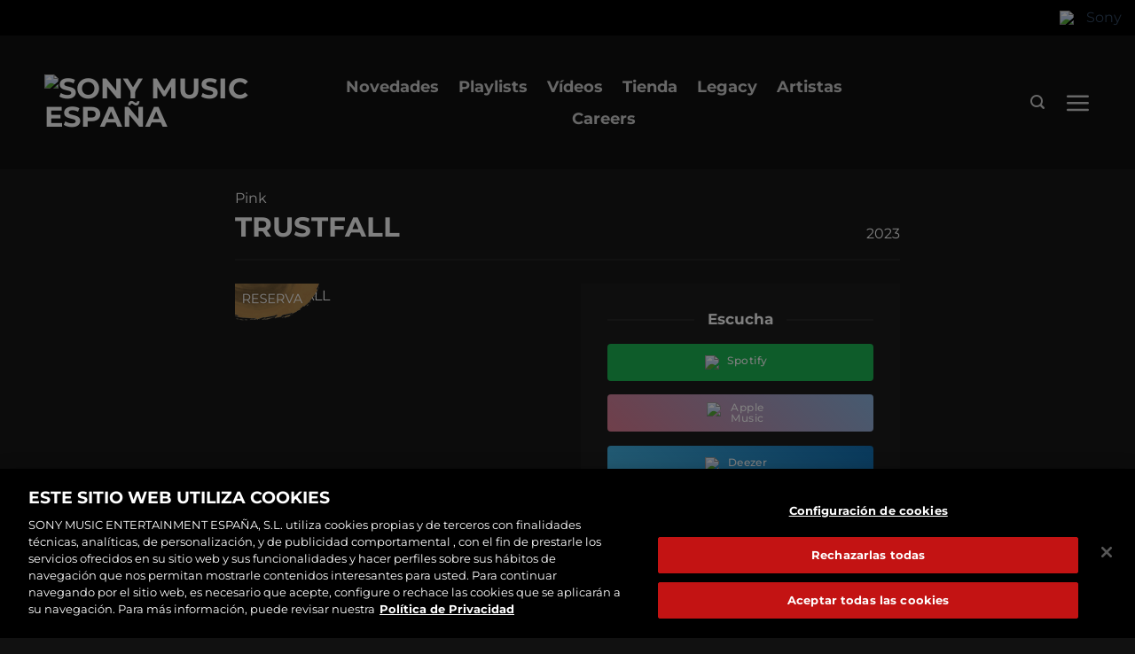

--- FILE ---
content_type: text/html; charset=UTF-8
request_url: https://www.sonymusic.es/novedad/pink-trustfall/
body_size: 49303
content:
<!DOCTYPE html>
<!--[if IE 9 ]> <html lang="es-ES" class="ie9 loading-site no-js"> <![endif]-->
<!--[if IE 8 ]> <html lang="es-ES" class="ie8 loading-site no-js"> <![endif]-->
<!--[if (gte IE 9)|!(IE)]><!--><html lang="es-ES" class="loading-site no-js"> <!--<![endif]-->
<head>
	<meta charset="UTF-8" /><script type="text/javascript">(window.NREUM||(NREUM={})).init={privacy:{cookies_enabled:true},ajax:{deny_list:["bam.nr-data.net"]},feature_flags:["soft_nav"],distributed_tracing:{enabled:true}};(window.NREUM||(NREUM={})).loader_config={agentID:"1588882635",accountID:"1101773",trustKey:"1101773",xpid:"VQcHUFFUCxABUVZaBgMGU1AH",licenseKey:"998f751dba",applicationID:"1578121546",browserID:"1588882635"};;/*! For license information please see nr-loader-spa-1.308.0.min.js.LICENSE.txt */
(()=>{var e,t,r={384:(e,t,r)=>{"use strict";r.d(t,{NT:()=>a,US:()=>u,Zm:()=>o,bQ:()=>d,dV:()=>c,pV:()=>l});var n=r(6154),i=r(1863),s=r(1910);const a={beacon:"bam.nr-data.net",errorBeacon:"bam.nr-data.net"};function o(){return n.gm.NREUM||(n.gm.NREUM={}),void 0===n.gm.newrelic&&(n.gm.newrelic=n.gm.NREUM),n.gm.NREUM}function c(){let e=o();return e.o||(e.o={ST:n.gm.setTimeout,SI:n.gm.setImmediate||n.gm.setInterval,CT:n.gm.clearTimeout,XHR:n.gm.XMLHttpRequest,REQ:n.gm.Request,EV:n.gm.Event,PR:n.gm.Promise,MO:n.gm.MutationObserver,FETCH:n.gm.fetch,WS:n.gm.WebSocket},(0,s.i)(...Object.values(e.o))),e}function d(e,t){let r=o();r.initializedAgents??={},t.initializedAt={ms:(0,i.t)(),date:new Date},r.initializedAgents[e]=t}function u(e,t){o()[e]=t}function l(){return function(){let e=o();const t=e.info||{};e.info={beacon:a.beacon,errorBeacon:a.errorBeacon,...t}}(),function(){let e=o();const t=e.init||{};e.init={...t}}(),c(),function(){let e=o();const t=e.loader_config||{};e.loader_config={...t}}(),o()}},782:(e,t,r)=>{"use strict";r.d(t,{T:()=>n});const n=r(860).K7.pageViewTiming},860:(e,t,r)=>{"use strict";r.d(t,{$J:()=>u,K7:()=>c,P3:()=>d,XX:()=>i,Yy:()=>o,df:()=>s,qY:()=>n,v4:()=>a});const n="events",i="jserrors",s="browser/blobs",a="rum",o="browser/logs",c={ajax:"ajax",genericEvents:"generic_events",jserrors:i,logging:"logging",metrics:"metrics",pageAction:"page_action",pageViewEvent:"page_view_event",pageViewTiming:"page_view_timing",sessionReplay:"session_replay",sessionTrace:"session_trace",softNav:"soft_navigations",spa:"spa"},d={[c.pageViewEvent]:1,[c.pageViewTiming]:2,[c.metrics]:3,[c.jserrors]:4,[c.spa]:5,[c.ajax]:6,[c.sessionTrace]:7,[c.softNav]:8,[c.sessionReplay]:9,[c.logging]:10,[c.genericEvents]:11},u={[c.pageViewEvent]:a,[c.pageViewTiming]:n,[c.ajax]:n,[c.spa]:n,[c.softNav]:n,[c.metrics]:i,[c.jserrors]:i,[c.sessionTrace]:s,[c.sessionReplay]:s,[c.logging]:o,[c.genericEvents]:"ins"}},944:(e,t,r)=>{"use strict";r.d(t,{R:()=>i});var n=r(3241);function i(e,t){"function"==typeof console.debug&&(console.debug("New Relic Warning: https://github.com/newrelic/newrelic-browser-agent/blob/main/docs/warning-codes.md#".concat(e),t),(0,n.W)({agentIdentifier:null,drained:null,type:"data",name:"warn",feature:"warn",data:{code:e,secondary:t}}))}},993:(e,t,r)=>{"use strict";r.d(t,{A$:()=>s,ET:()=>a,TZ:()=>o,p_:()=>i});var n=r(860);const i={ERROR:"ERROR",WARN:"WARN",INFO:"INFO",DEBUG:"DEBUG",TRACE:"TRACE"},s={OFF:0,ERROR:1,WARN:2,INFO:3,DEBUG:4,TRACE:5},a="log",o=n.K7.logging},1541:(e,t,r)=>{"use strict";r.d(t,{U:()=>i,f:()=>n});const n={MFE:"MFE",BA:"BA"};function i(e,t){if(2!==t?.harvestEndpointVersion)return{};const r=t.agentRef.runtime.appMetadata.agents[0].entityGuid;return e?{"source.id":e.id,"source.name":e.name,"source.type":e.type,"parent.id":e.parent?.id||r,"parent.type":e.parent?.type||n.BA}:{"entity.guid":r,appId:t.agentRef.info.applicationID}}},1687:(e,t,r)=>{"use strict";r.d(t,{Ak:()=>d,Ze:()=>h,x3:()=>u});var n=r(3241),i=r(7836),s=r(3606),a=r(860),o=r(2646);const c={};function d(e,t){const r={staged:!1,priority:a.P3[t]||0};l(e),c[e].get(t)||c[e].set(t,r)}function u(e,t){e&&c[e]&&(c[e].get(t)&&c[e].delete(t),p(e,t,!1),c[e].size&&f(e))}function l(e){if(!e)throw new Error("agentIdentifier required");c[e]||(c[e]=new Map)}function h(e="",t="feature",r=!1){if(l(e),!e||!c[e].get(t)||r)return p(e,t);c[e].get(t).staged=!0,f(e)}function f(e){const t=Array.from(c[e]);t.every(([e,t])=>t.staged)&&(t.sort((e,t)=>e[1].priority-t[1].priority),t.forEach(([t])=>{c[e].delete(t),p(e,t)}))}function p(e,t,r=!0){const a=e?i.ee.get(e):i.ee,c=s.i.handlers;if(!a.aborted&&a.backlog&&c){if((0,n.W)({agentIdentifier:e,type:"lifecycle",name:"drain",feature:t}),r){const e=a.backlog[t],r=c[t];if(r){for(let t=0;e&&t<e.length;++t)g(e[t],r);Object.entries(r).forEach(([e,t])=>{Object.values(t||{}).forEach(t=>{t[0]?.on&&t[0]?.context()instanceof o.y&&t[0].on(e,t[1])})})}}a.isolatedBacklog||delete c[t],a.backlog[t]=null,a.emit("drain-"+t,[])}}function g(e,t){var r=e[1];Object.values(t[r]||{}).forEach(t=>{var r=e[0];if(t[0]===r){var n=t[1],i=e[3],s=e[2];n.apply(i,s)}})}},1738:(e,t,r)=>{"use strict";r.d(t,{U:()=>f,Y:()=>h});var n=r(3241),i=r(9908),s=r(1863),a=r(944),o=r(5701),c=r(3969),d=r(8362),u=r(860),l=r(4261);function h(e,t,r,s){const h=s||r;!h||h[e]&&h[e]!==d.d.prototype[e]||(h[e]=function(){(0,i.p)(c.xV,["API/"+e+"/called"],void 0,u.K7.metrics,r.ee),(0,n.W)({agentIdentifier:r.agentIdentifier,drained:!!o.B?.[r.agentIdentifier],type:"data",name:"api",feature:l.Pl+e,data:{}});try{return t.apply(this,arguments)}catch(e){(0,a.R)(23,e)}})}function f(e,t,r,n,a){const o=e.info;null===r?delete o.jsAttributes[t]:o.jsAttributes[t]=r,(a||null===r)&&(0,i.p)(l.Pl+n,[(0,s.t)(),t,r],void 0,"session",e.ee)}},1741:(e,t,r)=>{"use strict";r.d(t,{W:()=>s});var n=r(944),i=r(4261);class s{#e(e,...t){if(this[e]!==s.prototype[e])return this[e](...t);(0,n.R)(35,e)}addPageAction(e,t){return this.#e(i.hG,e,t)}register(e){return this.#e(i.eY,e)}recordCustomEvent(e,t){return this.#e(i.fF,e,t)}setPageViewName(e,t){return this.#e(i.Fw,e,t)}setCustomAttribute(e,t,r){return this.#e(i.cD,e,t,r)}noticeError(e,t){return this.#e(i.o5,e,t)}setUserId(e,t=!1){return this.#e(i.Dl,e,t)}setApplicationVersion(e){return this.#e(i.nb,e)}setErrorHandler(e){return this.#e(i.bt,e)}addRelease(e,t){return this.#e(i.k6,e,t)}log(e,t){return this.#e(i.$9,e,t)}start(){return this.#e(i.d3)}finished(e){return this.#e(i.BL,e)}recordReplay(){return this.#e(i.CH)}pauseReplay(){return this.#e(i.Tb)}addToTrace(e){return this.#e(i.U2,e)}setCurrentRouteName(e){return this.#e(i.PA,e)}interaction(e){return this.#e(i.dT,e)}wrapLogger(e,t,r){return this.#e(i.Wb,e,t,r)}measure(e,t){return this.#e(i.V1,e,t)}consent(e){return this.#e(i.Pv,e)}}},1863:(e,t,r)=>{"use strict";function n(){return Math.floor(performance.now())}r.d(t,{t:()=>n})},1910:(e,t,r)=>{"use strict";r.d(t,{i:()=>s});var n=r(944);const i=new Map;function s(...e){return e.every(e=>{if(i.has(e))return i.get(e);const t="function"==typeof e?e.toString():"",r=t.includes("[native code]"),s=t.includes("nrWrapper");return r||s||(0,n.R)(64,e?.name||t),i.set(e,r),r})}},2555:(e,t,r)=>{"use strict";r.d(t,{D:()=>o,f:()=>a});var n=r(384),i=r(8122);const s={beacon:n.NT.beacon,errorBeacon:n.NT.errorBeacon,licenseKey:void 0,applicationID:void 0,sa:void 0,queueTime:void 0,applicationTime:void 0,ttGuid:void 0,user:void 0,account:void 0,product:void 0,extra:void 0,jsAttributes:{},userAttributes:void 0,atts:void 0,transactionName:void 0,tNamePlain:void 0};function a(e){try{return!!e.licenseKey&&!!e.errorBeacon&&!!e.applicationID}catch(e){return!1}}const o=e=>(0,i.a)(e,s)},2614:(e,t,r)=>{"use strict";r.d(t,{BB:()=>a,H3:()=>n,g:()=>d,iL:()=>c,tS:()=>o,uh:()=>i,wk:()=>s});const n="NRBA",i="SESSION",s=144e5,a=18e5,o={STARTED:"session-started",PAUSE:"session-pause",RESET:"session-reset",RESUME:"session-resume",UPDATE:"session-update"},c={SAME_TAB:"same-tab",CROSS_TAB:"cross-tab"},d={OFF:0,FULL:1,ERROR:2}},2646:(e,t,r)=>{"use strict";r.d(t,{y:()=>n});class n{constructor(e){this.contextId=e}}},2843:(e,t,r)=>{"use strict";r.d(t,{G:()=>s,u:()=>i});var n=r(3878);function i(e,t=!1,r,i){(0,n.DD)("visibilitychange",function(){if(t)return void("hidden"===document.visibilityState&&e());e(document.visibilityState)},r,i)}function s(e,t,r){(0,n.sp)("pagehide",e,t,r)}},3241:(e,t,r)=>{"use strict";r.d(t,{W:()=>s});var n=r(6154);const i="newrelic";function s(e={}){try{n.gm.dispatchEvent(new CustomEvent(i,{detail:e}))}catch(e){}}},3304:(e,t,r)=>{"use strict";r.d(t,{A:()=>s});var n=r(7836);const i=()=>{const e=new WeakSet;return(t,r)=>{if("object"==typeof r&&null!==r){if(e.has(r))return;e.add(r)}return r}};function s(e){try{return JSON.stringify(e,i())??""}catch(e){try{n.ee.emit("internal-error",[e])}catch(e){}return""}}},3333:(e,t,r)=>{"use strict";r.d(t,{$v:()=>u,TZ:()=>n,Xh:()=>c,Zp:()=>i,kd:()=>d,mq:()=>o,nf:()=>a,qN:()=>s});const n=r(860).K7.genericEvents,i=["auxclick","click","copy","keydown","paste","scrollend"],s=["focus","blur"],a=4,o=1e3,c=2e3,d=["PageAction","UserAction","BrowserPerformance"],u={RESOURCES:"experimental.resources",REGISTER:"register"}},3434:(e,t,r)=>{"use strict";r.d(t,{Jt:()=>s,YM:()=>d});var n=r(7836),i=r(5607);const s="nr@original:".concat(i.W),a=50;var o=Object.prototype.hasOwnProperty,c=!1;function d(e,t){return e||(e=n.ee),r.inPlace=function(e,t,n,i,s){n||(n="");const a="-"===n.charAt(0);for(let o=0;o<t.length;o++){const c=t[o],d=e[c];l(d)||(e[c]=r(d,a?c+n:n,i,c,s))}},r.flag=s,r;function r(t,r,n,c,d){return l(t)?t:(r||(r=""),nrWrapper[s]=t,function(e,t,r){if(Object.defineProperty&&Object.keys)try{return Object.keys(e).forEach(function(r){Object.defineProperty(t,r,{get:function(){return e[r]},set:function(t){return e[r]=t,t}})}),t}catch(e){u([e],r)}for(var n in e)o.call(e,n)&&(t[n]=e[n])}(t,nrWrapper,e),nrWrapper);function nrWrapper(){var s,o,l,h;let f;try{o=this,s=[...arguments],l="function"==typeof n?n(s,o):n||{}}catch(t){u([t,"",[s,o,c],l],e)}i(r+"start",[s,o,c],l,d);const p=performance.now();let g;try{return h=t.apply(o,s),g=performance.now(),h}catch(e){throw g=performance.now(),i(r+"err",[s,o,e],l,d),f=e,f}finally{const e=g-p,t={start:p,end:g,duration:e,isLongTask:e>=a,methodName:c,thrownError:f};t.isLongTask&&i("long-task",[t,o],l,d),i(r+"end",[s,o,h],l,d)}}}function i(r,n,i,s){if(!c||t){var a=c;c=!0;try{e.emit(r,n,i,t,s)}catch(t){u([t,r,n,i],e)}c=a}}}function u(e,t){t||(t=n.ee);try{t.emit("internal-error",e)}catch(e){}}function l(e){return!(e&&"function"==typeof e&&e.apply&&!e[s])}},3606:(e,t,r)=>{"use strict";r.d(t,{i:()=>s});var n=r(9908);s.on=a;var i=s.handlers={};function s(e,t,r,s){a(s||n.d,i,e,t,r)}function a(e,t,r,i,s){s||(s="feature"),e||(e=n.d);var a=t[s]=t[s]||{};(a[r]=a[r]||[]).push([e,i])}},3738:(e,t,r)=>{"use strict";r.d(t,{He:()=>i,Kp:()=>o,Lc:()=>d,Rz:()=>u,TZ:()=>n,bD:()=>s,d3:()=>a,jx:()=>l,sl:()=>h,uP:()=>c});const n=r(860).K7.sessionTrace,i="bstResource",s="resource",a="-start",o="-end",c="fn"+a,d="fn"+o,u="pushState",l=1e3,h=3e4},3785:(e,t,r)=>{"use strict";r.d(t,{R:()=>c,b:()=>d});var n=r(9908),i=r(1863),s=r(860),a=r(3969),o=r(993);function c(e,t,r={},c=o.p_.INFO,d=!0,u,l=(0,i.t)()){(0,n.p)(a.xV,["API/logging/".concat(c.toLowerCase(),"/called")],void 0,s.K7.metrics,e),(0,n.p)(o.ET,[l,t,r,c,d,u],void 0,s.K7.logging,e)}function d(e){return"string"==typeof e&&Object.values(o.p_).some(t=>t===e.toUpperCase().trim())}},3878:(e,t,r)=>{"use strict";function n(e,t){return{capture:e,passive:!1,signal:t}}function i(e,t,r=!1,i){window.addEventListener(e,t,n(r,i))}function s(e,t,r=!1,i){document.addEventListener(e,t,n(r,i))}r.d(t,{DD:()=>s,jT:()=>n,sp:()=>i})},3962:(e,t,r)=>{"use strict";r.d(t,{AM:()=>a,O2:()=>l,OV:()=>s,Qu:()=>h,TZ:()=>c,ih:()=>f,pP:()=>o,t1:()=>u,tC:()=>i,wD:()=>d});var n=r(860);const i=["click","keydown","submit"],s="popstate",a="api",o="initialPageLoad",c=n.K7.softNav,d=5e3,u=500,l={INITIAL_PAGE_LOAD:"",ROUTE_CHANGE:1,UNSPECIFIED:2},h={INTERACTION:1,AJAX:2,CUSTOM_END:3,CUSTOM_TRACER:4},f={IP:"in progress",PF:"pending finish",FIN:"finished",CAN:"cancelled"}},3969:(e,t,r)=>{"use strict";r.d(t,{TZ:()=>n,XG:()=>o,rs:()=>i,xV:()=>a,z_:()=>s});const n=r(860).K7.metrics,i="sm",s="cm",a="storeSupportabilityMetrics",o="storeEventMetrics"},4234:(e,t,r)=>{"use strict";r.d(t,{W:()=>s});var n=r(7836),i=r(1687);class s{constructor(e,t){this.agentIdentifier=e,this.ee=n.ee.get(e),this.featureName=t,this.blocked=!1}deregisterDrain(){(0,i.x3)(this.agentIdentifier,this.featureName)}}},4261:(e,t,r)=>{"use strict";r.d(t,{$9:()=>u,BL:()=>c,CH:()=>p,Dl:()=>R,Fw:()=>w,PA:()=>v,Pl:()=>n,Pv:()=>A,Tb:()=>h,U2:()=>a,V1:()=>E,Wb:()=>T,bt:()=>y,cD:()=>b,d3:()=>x,dT:()=>d,eY:()=>g,fF:()=>f,hG:()=>s,hw:()=>i,k6:()=>o,nb:()=>m,o5:()=>l});const n="api-",i=n+"ixn-",s="addPageAction",a="addToTrace",o="addRelease",c="finished",d="interaction",u="log",l="noticeError",h="pauseReplay",f="recordCustomEvent",p="recordReplay",g="register",m="setApplicationVersion",v="setCurrentRouteName",b="setCustomAttribute",y="setErrorHandler",w="setPageViewName",R="setUserId",x="start",T="wrapLogger",E="measure",A="consent"},5205:(e,t,r)=>{"use strict";r.d(t,{j:()=>S});var n=r(384),i=r(1741);var s=r(2555),a=r(3333);const o=e=>{if(!e||"string"!=typeof e)return!1;try{document.createDocumentFragment().querySelector(e)}catch{return!1}return!0};var c=r(2614),d=r(944),u=r(8122);const l="[data-nr-mask]",h=e=>(0,u.a)(e,(()=>{const e={feature_flags:[],experimental:{allow_registered_children:!1,resources:!1},mask_selector:"*",block_selector:"[data-nr-block]",mask_input_options:{color:!1,date:!1,"datetime-local":!1,email:!1,month:!1,number:!1,range:!1,search:!1,tel:!1,text:!1,time:!1,url:!1,week:!1,textarea:!1,select:!1,password:!0}};return{ajax:{deny_list:void 0,block_internal:!0,enabled:!0,autoStart:!0},api:{get allow_registered_children(){return e.feature_flags.includes(a.$v.REGISTER)||e.experimental.allow_registered_children},set allow_registered_children(t){e.experimental.allow_registered_children=t},duplicate_registered_data:!1},browser_consent_mode:{enabled:!1},distributed_tracing:{enabled:void 0,exclude_newrelic_header:void 0,cors_use_newrelic_header:void 0,cors_use_tracecontext_headers:void 0,allowed_origins:void 0},get feature_flags(){return e.feature_flags},set feature_flags(t){e.feature_flags=t},generic_events:{enabled:!0,autoStart:!0},harvest:{interval:30},jserrors:{enabled:!0,autoStart:!0},logging:{enabled:!0,autoStart:!0},metrics:{enabled:!0,autoStart:!0},obfuscate:void 0,page_action:{enabled:!0},page_view_event:{enabled:!0,autoStart:!0},page_view_timing:{enabled:!0,autoStart:!0},performance:{capture_marks:!1,capture_measures:!1,capture_detail:!0,resources:{get enabled(){return e.feature_flags.includes(a.$v.RESOURCES)||e.experimental.resources},set enabled(t){e.experimental.resources=t},asset_types:[],first_party_domains:[],ignore_newrelic:!0}},privacy:{cookies_enabled:!0},proxy:{assets:void 0,beacon:void 0},session:{expiresMs:c.wk,inactiveMs:c.BB},session_replay:{autoStart:!0,enabled:!1,preload:!1,sampling_rate:10,error_sampling_rate:100,collect_fonts:!1,inline_images:!1,fix_stylesheets:!0,mask_all_inputs:!0,get mask_text_selector(){return e.mask_selector},set mask_text_selector(t){o(t)?e.mask_selector="".concat(t,",").concat(l):""===t||null===t?e.mask_selector=l:(0,d.R)(5,t)},get block_class(){return"nr-block"},get ignore_class(){return"nr-ignore"},get mask_text_class(){return"nr-mask"},get block_selector(){return e.block_selector},set block_selector(t){o(t)?e.block_selector+=",".concat(t):""!==t&&(0,d.R)(6,t)},get mask_input_options(){return e.mask_input_options},set mask_input_options(t){t&&"object"==typeof t?e.mask_input_options={...t,password:!0}:(0,d.R)(7,t)}},session_trace:{enabled:!0,autoStart:!0},soft_navigations:{enabled:!0,autoStart:!0},spa:{enabled:!0,autoStart:!0},ssl:void 0,user_actions:{enabled:!0,elementAttributes:["id","className","tagName","type"]}}})());var f=r(6154),p=r(9324);let g=0;const m={buildEnv:p.F3,distMethod:p.Xs,version:p.xv,originTime:f.WN},v={consented:!1},b={appMetadata:{},get consented(){return this.session?.state?.consent||v.consented},set consented(e){v.consented=e},customTransaction:void 0,denyList:void 0,disabled:!1,harvester:void 0,isolatedBacklog:!1,isRecording:!1,loaderType:void 0,maxBytes:3e4,obfuscator:void 0,onerror:void 0,ptid:void 0,releaseIds:{},session:void 0,timeKeeper:void 0,registeredEntities:[],jsAttributesMetadata:{bytes:0},get harvestCount(){return++g}},y=e=>{const t=(0,u.a)(e,b),r=Object.keys(m).reduce((e,t)=>(e[t]={value:m[t],writable:!1,configurable:!0,enumerable:!0},e),{});return Object.defineProperties(t,r)};var w=r(5701);const R=e=>{const t=e.startsWith("http");e+="/",r.p=t?e:"https://"+e};var x=r(7836),T=r(3241);const E={accountID:void 0,trustKey:void 0,agentID:void 0,licenseKey:void 0,applicationID:void 0,xpid:void 0},A=e=>(0,u.a)(e,E),_=new Set;function S(e,t={},r,a){let{init:o,info:c,loader_config:d,runtime:u={},exposed:l=!0}=t;if(!c){const e=(0,n.pV)();o=e.init,c=e.info,d=e.loader_config}e.init=h(o||{}),e.loader_config=A(d||{}),c.jsAttributes??={},f.bv&&(c.jsAttributes.isWorker=!0),e.info=(0,s.D)(c);const p=e.init,g=[c.beacon,c.errorBeacon];_.has(e.agentIdentifier)||(p.proxy.assets&&(R(p.proxy.assets),g.push(p.proxy.assets)),p.proxy.beacon&&g.push(p.proxy.beacon),e.beacons=[...g],function(e){const t=(0,n.pV)();Object.getOwnPropertyNames(i.W.prototype).forEach(r=>{const n=i.W.prototype[r];if("function"!=typeof n||"constructor"===n)return;let s=t[r];e[r]&&!1!==e.exposed&&"micro-agent"!==e.runtime?.loaderType&&(t[r]=(...t)=>{const n=e[r](...t);return s?s(...t):n})})}(e),(0,n.US)("activatedFeatures",w.B)),u.denyList=[...p.ajax.deny_list||[],...p.ajax.block_internal?g:[]],u.ptid=e.agentIdentifier,u.loaderType=r,e.runtime=y(u),_.has(e.agentIdentifier)||(e.ee=x.ee.get(e.agentIdentifier),e.exposed=l,(0,T.W)({agentIdentifier:e.agentIdentifier,drained:!!w.B?.[e.agentIdentifier],type:"lifecycle",name:"initialize",feature:void 0,data:e.config})),_.add(e.agentIdentifier)}},5270:(e,t,r)=>{"use strict";r.d(t,{Aw:()=>a,SR:()=>s,rF:()=>o});var n=r(384),i=r(7767);function s(e){return!!(0,n.dV)().o.MO&&(0,i.V)(e)&&!0===e?.session_trace.enabled}function a(e){return!0===e?.session_replay.preload&&s(e)}function o(e,t){try{if("string"==typeof t?.type){if("password"===t.type.toLowerCase())return"*".repeat(e?.length||0);if(void 0!==t?.dataset?.nrUnmask||t?.classList?.contains("nr-unmask"))return e}}catch(e){}return"string"==typeof e?e.replace(/[\S]/g,"*"):"*".repeat(e?.length||0)}},5289:(e,t,r)=>{"use strict";r.d(t,{GG:()=>a,Qr:()=>c,sB:()=>o});var n=r(3878),i=r(6389);function s(){return"undefined"==typeof document||"complete"===document.readyState}function a(e,t){if(s())return e();const r=(0,i.J)(e),a=setInterval(()=>{s()&&(clearInterval(a),r())},500);(0,n.sp)("load",r,t)}function o(e){if(s())return e();(0,n.DD)("DOMContentLoaded",e)}function c(e){if(s())return e();(0,n.sp)("popstate",e)}},5607:(e,t,r)=>{"use strict";r.d(t,{W:()=>n});const n=(0,r(9566).bz)()},5701:(e,t,r)=>{"use strict";r.d(t,{B:()=>s,t:()=>a});var n=r(3241);const i=new Set,s={};function a(e,t){const r=t.agentIdentifier;s[r]??={},e&&"object"==typeof e&&(i.has(r)||(t.ee.emit("rumresp",[e]),s[r]=e,i.add(r),(0,n.W)({agentIdentifier:r,loaded:!0,drained:!0,type:"lifecycle",name:"load",feature:void 0,data:e})))}},6154:(e,t,r)=>{"use strict";r.d(t,{OF:()=>d,RI:()=>i,WN:()=>h,bv:()=>s,eN:()=>f,gm:()=>a,lR:()=>l,m:()=>c,mw:()=>o,sb:()=>u});var n=r(1863);const i="undefined"!=typeof window&&!!window.document,s="undefined"!=typeof WorkerGlobalScope&&("undefined"!=typeof self&&self instanceof WorkerGlobalScope&&self.navigator instanceof WorkerNavigator||"undefined"!=typeof globalThis&&globalThis instanceof WorkerGlobalScope&&globalThis.navigator instanceof WorkerNavigator),a=i?window:"undefined"!=typeof WorkerGlobalScope&&("undefined"!=typeof self&&self instanceof WorkerGlobalScope&&self||"undefined"!=typeof globalThis&&globalThis instanceof WorkerGlobalScope&&globalThis),o=Boolean("hidden"===a?.document?.visibilityState),c=""+a?.location,d=/iPad|iPhone|iPod/.test(a.navigator?.userAgent),u=d&&"undefined"==typeof SharedWorker,l=(()=>{const e=a.navigator?.userAgent?.match(/Firefox[/\s](\d+\.\d+)/);return Array.isArray(e)&&e.length>=2?+e[1]:0})(),h=Date.now()-(0,n.t)(),f=()=>"undefined"!=typeof PerformanceNavigationTiming&&a?.performance?.getEntriesByType("navigation")?.[0]?.responseStart},6344:(e,t,r)=>{"use strict";r.d(t,{BB:()=>u,Qb:()=>l,TZ:()=>i,Ug:()=>a,Vh:()=>s,_s:()=>o,bc:()=>d,yP:()=>c});var n=r(2614);const i=r(860).K7.sessionReplay,s="errorDuringReplay",a=.12,o={DomContentLoaded:0,Load:1,FullSnapshot:2,IncrementalSnapshot:3,Meta:4,Custom:5},c={[n.g.ERROR]:15e3,[n.g.FULL]:3e5,[n.g.OFF]:0},d={RESET:{message:"Session was reset",sm:"Reset"},IMPORT:{message:"Recorder failed to import",sm:"Import"},TOO_MANY:{message:"429: Too Many Requests",sm:"Too-Many"},TOO_BIG:{message:"Payload was too large",sm:"Too-Big"},CROSS_TAB:{message:"Session Entity was set to OFF on another tab",sm:"Cross-Tab"},ENTITLEMENTS:{message:"Session Replay is not allowed and will not be started",sm:"Entitlement"}},u=5e3,l={API:"api",RESUME:"resume",SWITCH_TO_FULL:"switchToFull",INITIALIZE:"initialize",PRELOAD:"preload"}},6389:(e,t,r)=>{"use strict";function n(e,t=500,r={}){const n=r?.leading||!1;let i;return(...r)=>{n&&void 0===i&&(e.apply(this,r),i=setTimeout(()=>{i=clearTimeout(i)},t)),n||(clearTimeout(i),i=setTimeout(()=>{e.apply(this,r)},t))}}function i(e){let t=!1;return(...r)=>{t||(t=!0,e.apply(this,r))}}r.d(t,{J:()=>i,s:()=>n})},6630:(e,t,r)=>{"use strict";r.d(t,{T:()=>n});const n=r(860).K7.pageViewEvent},6774:(e,t,r)=>{"use strict";r.d(t,{T:()=>n});const n=r(860).K7.jserrors},7295:(e,t,r)=>{"use strict";r.d(t,{Xv:()=>a,gX:()=>i,iW:()=>s});var n=[];function i(e){if(!e||s(e))return!1;if(0===n.length)return!0;if("*"===n[0].hostname)return!1;for(var t=0;t<n.length;t++){var r=n[t];if(r.hostname.test(e.hostname)&&r.pathname.test(e.pathname))return!1}return!0}function s(e){return void 0===e.hostname}function a(e){if(n=[],e&&e.length)for(var t=0;t<e.length;t++){let r=e[t];if(!r)continue;if("*"===r)return void(n=[{hostname:"*"}]);0===r.indexOf("http://")?r=r.substring(7):0===r.indexOf("https://")&&(r=r.substring(8));const i=r.indexOf("/");let s,a;i>0?(s=r.substring(0,i),a=r.substring(i)):(s=r,a="*");let[c]=s.split(":");n.push({hostname:o(c),pathname:o(a,!0)})}}function o(e,t=!1){const r=e.replace(/[.+?^${}()|[\]\\]/g,e=>"\\"+e).replace(/\*/g,".*?");return new RegExp((t?"^":"")+r+"$")}},7485:(e,t,r)=>{"use strict";r.d(t,{D:()=>i});var n=r(6154);function i(e){if(0===(e||"").indexOf("data:"))return{protocol:"data"};try{const t=new URL(e,location.href),r={port:t.port,hostname:t.hostname,pathname:t.pathname,search:t.search,protocol:t.protocol.slice(0,t.protocol.indexOf(":")),sameOrigin:t.protocol===n.gm?.location?.protocol&&t.host===n.gm?.location?.host};return r.port&&""!==r.port||("http:"===t.protocol&&(r.port="80"),"https:"===t.protocol&&(r.port="443")),r.pathname&&""!==r.pathname?r.pathname.startsWith("/")||(r.pathname="/".concat(r.pathname)):r.pathname="/",r}catch(e){return{}}}},7699:(e,t,r)=>{"use strict";r.d(t,{It:()=>s,KC:()=>o,No:()=>i,qh:()=>a});var n=r(860);const i=16e3,s=1e6,a="SESSION_ERROR",o={[n.K7.logging]:!0,[n.K7.genericEvents]:!1,[n.K7.jserrors]:!1,[n.K7.ajax]:!1}},7767:(e,t,r)=>{"use strict";r.d(t,{V:()=>i});var n=r(6154);const i=e=>n.RI&&!0===e?.privacy.cookies_enabled},7836:(e,t,r)=>{"use strict";r.d(t,{P:()=>o,ee:()=>c});var n=r(384),i=r(8990),s=r(2646),a=r(5607);const o="nr@context:".concat(a.W),c=function e(t,r){var n={},a={},u={},l=!1;try{l=16===r.length&&d.initializedAgents?.[r]?.runtime.isolatedBacklog}catch(e){}var h={on:p,addEventListener:p,removeEventListener:function(e,t){var r=n[e];if(!r)return;for(var i=0;i<r.length;i++)r[i]===t&&r.splice(i,1)},emit:function(e,r,n,i,s){!1!==s&&(s=!0);if(c.aborted&&!i)return;t&&s&&t.emit(e,r,n);var o=f(n);g(e).forEach(e=>{e.apply(o,r)});var d=v()[a[e]];d&&d.push([h,e,r,o]);return o},get:m,listeners:g,context:f,buffer:function(e,t){const r=v();if(t=t||"feature",h.aborted)return;Object.entries(e||{}).forEach(([e,n])=>{a[n]=t,t in r||(r[t]=[])})},abort:function(){h._aborted=!0,Object.keys(h.backlog).forEach(e=>{delete h.backlog[e]})},isBuffering:function(e){return!!v()[a[e]]},debugId:r,backlog:l?{}:t&&"object"==typeof t.backlog?t.backlog:{},isolatedBacklog:l};return Object.defineProperty(h,"aborted",{get:()=>{let e=h._aborted||!1;return e||(t&&(e=t.aborted),e)}}),h;function f(e){return e&&e instanceof s.y?e:e?(0,i.I)(e,o,()=>new s.y(o)):new s.y(o)}function p(e,t){n[e]=g(e).concat(t)}function g(e){return n[e]||[]}function m(t){return u[t]=u[t]||e(h,t)}function v(){return h.backlog}}(void 0,"globalEE"),d=(0,n.Zm)();d.ee||(d.ee=c)},8122:(e,t,r)=>{"use strict";r.d(t,{a:()=>i});var n=r(944);function i(e,t){try{if(!e||"object"!=typeof e)return(0,n.R)(3);if(!t||"object"!=typeof t)return(0,n.R)(4);const r=Object.create(Object.getPrototypeOf(t),Object.getOwnPropertyDescriptors(t)),s=0===Object.keys(r).length?e:r;for(let a in s)if(void 0!==e[a])try{if(null===e[a]){r[a]=null;continue}Array.isArray(e[a])&&Array.isArray(t[a])?r[a]=Array.from(new Set([...e[a],...t[a]])):"object"==typeof e[a]&&"object"==typeof t[a]?r[a]=i(e[a],t[a]):r[a]=e[a]}catch(e){r[a]||(0,n.R)(1,e)}return r}catch(e){(0,n.R)(2,e)}}},8139:(e,t,r)=>{"use strict";r.d(t,{u:()=>h});var n=r(7836),i=r(3434),s=r(8990),a=r(6154);const o={},c=a.gm.XMLHttpRequest,d="addEventListener",u="removeEventListener",l="nr@wrapped:".concat(n.P);function h(e){var t=function(e){return(e||n.ee).get("events")}(e);if(o[t.debugId]++)return t;o[t.debugId]=1;var r=(0,i.YM)(t,!0);function h(e){r.inPlace(e,[d,u],"-",p)}function p(e,t){return e[1]}return"getPrototypeOf"in Object&&(a.RI&&f(document,h),c&&f(c.prototype,h),f(a.gm,h)),t.on(d+"-start",function(e,t){var n=e[1];if(null!==n&&("function"==typeof n||"object"==typeof n)&&"newrelic"!==e[0]){var i=(0,s.I)(n,l,function(){var e={object:function(){if("function"!=typeof n.handleEvent)return;return n.handleEvent.apply(n,arguments)},function:n}[typeof n];return e?r(e,"fn-",null,e.name||"anonymous"):n});this.wrapped=e[1]=i}}),t.on(u+"-start",function(e){e[1]=this.wrapped||e[1]}),t}function f(e,t,...r){let n=e;for(;"object"==typeof n&&!Object.prototype.hasOwnProperty.call(n,d);)n=Object.getPrototypeOf(n);n&&t(n,...r)}},8362:(e,t,r)=>{"use strict";r.d(t,{d:()=>s});var n=r(9566),i=r(1741);class s extends i.W{agentIdentifier=(0,n.LA)(16)}},8374:(e,t,r)=>{r.nc=(()=>{try{return document?.currentScript?.nonce}catch(e){}return""})()},8990:(e,t,r)=>{"use strict";r.d(t,{I:()=>i});var n=Object.prototype.hasOwnProperty;function i(e,t,r){if(n.call(e,t))return e[t];var i=r();if(Object.defineProperty&&Object.keys)try{return Object.defineProperty(e,t,{value:i,writable:!0,enumerable:!1}),i}catch(e){}return e[t]=i,i}},9119:(e,t,r)=>{"use strict";r.d(t,{L:()=>s});var n=/([^?#]*)[^#]*(#[^?]*|$).*/,i=/([^?#]*)().*/;function s(e,t){return e?e.replace(t?n:i,"$1$2"):e}},9300:(e,t,r)=>{"use strict";r.d(t,{T:()=>n});const n=r(860).K7.ajax},9324:(e,t,r)=>{"use strict";r.d(t,{AJ:()=>a,F3:()=>i,Xs:()=>s,Yq:()=>o,xv:()=>n});const n="1.308.0",i="PROD",s="CDN",a="@newrelic/rrweb",o="1.0.1"},9566:(e,t,r)=>{"use strict";r.d(t,{LA:()=>o,ZF:()=>c,bz:()=>a,el:()=>d});var n=r(6154);const i="xxxxxxxx-xxxx-4xxx-yxxx-xxxxxxxxxxxx";function s(e,t){return e?15&e[t]:16*Math.random()|0}function a(){const e=n.gm?.crypto||n.gm?.msCrypto;let t,r=0;return e&&e.getRandomValues&&(t=e.getRandomValues(new Uint8Array(30))),i.split("").map(e=>"x"===e?s(t,r++).toString(16):"y"===e?(3&s()|8).toString(16):e).join("")}function o(e){const t=n.gm?.crypto||n.gm?.msCrypto;let r,i=0;t&&t.getRandomValues&&(r=t.getRandomValues(new Uint8Array(e)));const a=[];for(var o=0;o<e;o++)a.push(s(r,i++).toString(16));return a.join("")}function c(){return o(16)}function d(){return o(32)}},9908:(e,t,r)=>{"use strict";r.d(t,{d:()=>n,p:()=>i});var n=r(7836).ee.get("handle");function i(e,t,r,i,s){s?(s.buffer([e],i),s.emit(e,t,r)):(n.buffer([e],i),n.emit(e,t,r))}}},n={};function i(e){var t=n[e];if(void 0!==t)return t.exports;var s=n[e]={exports:{}};return r[e](s,s.exports,i),s.exports}i.m=r,i.d=(e,t)=>{for(var r in t)i.o(t,r)&&!i.o(e,r)&&Object.defineProperty(e,r,{enumerable:!0,get:t[r]})},i.f={},i.e=e=>Promise.all(Object.keys(i.f).reduce((t,r)=>(i.f[r](e,t),t),[])),i.u=e=>({212:"nr-spa-compressor",249:"nr-spa-recorder",478:"nr-spa"}[e]+"-1.308.0.min.js"),i.o=(e,t)=>Object.prototype.hasOwnProperty.call(e,t),e={},t="NRBA-1.308.0.PROD:",i.l=(r,n,s,a)=>{if(e[r])e[r].push(n);else{var o,c;if(void 0!==s)for(var d=document.getElementsByTagName("script"),u=0;u<d.length;u++){var l=d[u];if(l.getAttribute("src")==r||l.getAttribute("data-webpack")==t+s){o=l;break}}if(!o){c=!0;var h={478:"sha512-RSfSVnmHk59T/uIPbdSE0LPeqcEdF4/+XhfJdBuccH5rYMOEZDhFdtnh6X6nJk7hGpzHd9Ujhsy7lZEz/ORYCQ==",249:"sha512-ehJXhmntm85NSqW4MkhfQqmeKFulra3klDyY0OPDUE+sQ3GokHlPh1pmAzuNy//3j4ac6lzIbmXLvGQBMYmrkg==",212:"sha512-B9h4CR46ndKRgMBcK+j67uSR2RCnJfGefU+A7FrgR/k42ovXy5x/MAVFiSvFxuVeEk/pNLgvYGMp1cBSK/G6Fg=="};(o=document.createElement("script")).charset="utf-8",i.nc&&o.setAttribute("nonce",i.nc),o.setAttribute("data-webpack",t+s),o.src=r,0!==o.src.indexOf(window.location.origin+"/")&&(o.crossOrigin="anonymous"),h[a]&&(o.integrity=h[a])}e[r]=[n];var f=(t,n)=>{o.onerror=o.onload=null,clearTimeout(p);var i=e[r];if(delete e[r],o.parentNode&&o.parentNode.removeChild(o),i&&i.forEach(e=>e(n)),t)return t(n)},p=setTimeout(f.bind(null,void 0,{type:"timeout",target:o}),12e4);o.onerror=f.bind(null,o.onerror),o.onload=f.bind(null,o.onload),c&&document.head.appendChild(o)}},i.r=e=>{"undefined"!=typeof Symbol&&Symbol.toStringTag&&Object.defineProperty(e,Symbol.toStringTag,{value:"Module"}),Object.defineProperty(e,"__esModule",{value:!0})},i.p="https://js-agent.newrelic.com/",(()=>{var e={38:0,788:0};i.f.j=(t,r)=>{var n=i.o(e,t)?e[t]:void 0;if(0!==n)if(n)r.push(n[2]);else{var s=new Promise((r,i)=>n=e[t]=[r,i]);r.push(n[2]=s);var a=i.p+i.u(t),o=new Error;i.l(a,r=>{if(i.o(e,t)&&(0!==(n=e[t])&&(e[t]=void 0),n)){var s=r&&("load"===r.type?"missing":r.type),a=r&&r.target&&r.target.src;o.message="Loading chunk "+t+" failed: ("+s+": "+a+")",o.name="ChunkLoadError",o.type=s,o.request=a,n[1](o)}},"chunk-"+t,t)}};var t=(t,r)=>{var n,s,[a,o,c]=r,d=0;if(a.some(t=>0!==e[t])){for(n in o)i.o(o,n)&&(i.m[n]=o[n]);if(c)c(i)}for(t&&t(r);d<a.length;d++)s=a[d],i.o(e,s)&&e[s]&&e[s][0](),e[s]=0},r=self["webpackChunk:NRBA-1.308.0.PROD"]=self["webpackChunk:NRBA-1.308.0.PROD"]||[];r.forEach(t.bind(null,0)),r.push=t.bind(null,r.push.bind(r))})(),(()=>{"use strict";i(8374);var e=i(8362),t=i(860);const r=Object.values(t.K7);var n=i(5205);var s=i(9908),a=i(1863),o=i(4261),c=i(1738);var d=i(1687),u=i(4234),l=i(5289),h=i(6154),f=i(944),p=i(5270),g=i(7767),m=i(6389),v=i(7699);class b extends u.W{constructor(e,t){super(e.agentIdentifier,t),this.agentRef=e,this.abortHandler=void 0,this.featAggregate=void 0,this.loadedSuccessfully=void 0,this.onAggregateImported=new Promise(e=>{this.loadedSuccessfully=e}),this.deferred=Promise.resolve(),!1===e.init[this.featureName].autoStart?this.deferred=new Promise((t,r)=>{this.ee.on("manual-start-all",(0,m.J)(()=>{(0,d.Ak)(e.agentIdentifier,this.featureName),t()}))}):(0,d.Ak)(e.agentIdentifier,t)}importAggregator(e,t,r={}){if(this.featAggregate)return;const n=async()=>{let n;await this.deferred;try{if((0,g.V)(e.init)){const{setupAgentSession:t}=await i.e(478).then(i.bind(i,8766));n=t(e)}}catch(e){(0,f.R)(20,e),this.ee.emit("internal-error",[e]),(0,s.p)(v.qh,[e],void 0,this.featureName,this.ee)}try{if(!this.#t(this.featureName,n,e.init))return(0,d.Ze)(this.agentIdentifier,this.featureName),void this.loadedSuccessfully(!1);const{Aggregate:i}=await t();this.featAggregate=new i(e,r),e.runtime.harvester.initializedAggregates.push(this.featAggregate),this.loadedSuccessfully(!0)}catch(e){(0,f.R)(34,e),this.abortHandler?.(),(0,d.Ze)(this.agentIdentifier,this.featureName,!0),this.loadedSuccessfully(!1),this.ee&&this.ee.abort()}};h.RI?(0,l.GG)(()=>n(),!0):n()}#t(e,r,n){if(this.blocked)return!1;switch(e){case t.K7.sessionReplay:return(0,p.SR)(n)&&!!r;case t.K7.sessionTrace:return!!r;default:return!0}}}var y=i(6630),w=i(2614),R=i(3241);class x extends b{static featureName=y.T;constructor(e){var t;super(e,y.T),this.setupInspectionEvents(e.agentIdentifier),t=e,(0,c.Y)(o.Fw,function(e,r){"string"==typeof e&&("/"!==e.charAt(0)&&(e="/"+e),t.runtime.customTransaction=(r||"http://custom.transaction")+e,(0,s.p)(o.Pl+o.Fw,[(0,a.t)()],void 0,void 0,t.ee))},t),this.importAggregator(e,()=>i.e(478).then(i.bind(i,2467)))}setupInspectionEvents(e){const t=(t,r)=>{t&&(0,R.W)({agentIdentifier:e,timeStamp:t.timeStamp,loaded:"complete"===t.target.readyState,type:"window",name:r,data:t.target.location+""})};(0,l.sB)(e=>{t(e,"DOMContentLoaded")}),(0,l.GG)(e=>{t(e,"load")}),(0,l.Qr)(e=>{t(e,"navigate")}),this.ee.on(w.tS.UPDATE,(t,r)=>{(0,R.W)({agentIdentifier:e,type:"lifecycle",name:"session",data:r})})}}var T=i(384);class E extends e.d{constructor(e){var t;(super(),h.gm)?(this.features={},(0,T.bQ)(this.agentIdentifier,this),this.desiredFeatures=new Set(e.features||[]),this.desiredFeatures.add(x),(0,n.j)(this,e,e.loaderType||"agent"),t=this,(0,c.Y)(o.cD,function(e,r,n=!1){if("string"==typeof e){if(["string","number","boolean"].includes(typeof r)||null===r)return(0,c.U)(t,e,r,o.cD,n);(0,f.R)(40,typeof r)}else(0,f.R)(39,typeof e)},t),function(e){(0,c.Y)(o.Dl,function(t,r=!1){if("string"!=typeof t&&null!==t)return void(0,f.R)(41,typeof t);const n=e.info.jsAttributes["enduser.id"];r&&null!=n&&n!==t?(0,s.p)(o.Pl+"setUserIdAndResetSession",[t],void 0,"session",e.ee):(0,c.U)(e,"enduser.id",t,o.Dl,!0)},e)}(this),function(e){(0,c.Y)(o.nb,function(t){if("string"==typeof t||null===t)return(0,c.U)(e,"application.version",t,o.nb,!1);(0,f.R)(42,typeof t)},e)}(this),function(e){(0,c.Y)(o.d3,function(){e.ee.emit("manual-start-all")},e)}(this),function(e){(0,c.Y)(o.Pv,function(t=!0){if("boolean"==typeof t){if((0,s.p)(o.Pl+o.Pv,[t],void 0,"session",e.ee),e.runtime.consented=t,t){const t=e.features.page_view_event;t.onAggregateImported.then(e=>{const r=t.featAggregate;e&&!r.sentRum&&r.sendRum()})}}else(0,f.R)(65,typeof t)},e)}(this),this.run()):(0,f.R)(21)}get config(){return{info:this.info,init:this.init,loader_config:this.loader_config,runtime:this.runtime}}get api(){return this}run(){try{const e=function(e){const t={};return r.forEach(r=>{t[r]=!!e[r]?.enabled}),t}(this.init),n=[...this.desiredFeatures];n.sort((e,r)=>t.P3[e.featureName]-t.P3[r.featureName]),n.forEach(r=>{if(!e[r.featureName]&&r.featureName!==t.K7.pageViewEvent)return;if(r.featureName===t.K7.spa)return void(0,f.R)(67);const n=function(e){switch(e){case t.K7.ajax:return[t.K7.jserrors];case t.K7.sessionTrace:return[t.K7.ajax,t.K7.pageViewEvent];case t.K7.sessionReplay:return[t.K7.sessionTrace];case t.K7.pageViewTiming:return[t.K7.pageViewEvent];default:return[]}}(r.featureName).filter(e=>!(e in this.features));n.length>0&&(0,f.R)(36,{targetFeature:r.featureName,missingDependencies:n}),this.features[r.featureName]=new r(this)})}catch(e){(0,f.R)(22,e);for(const e in this.features)this.features[e].abortHandler?.();const t=(0,T.Zm)();delete t.initializedAgents[this.agentIdentifier]?.features,delete this.sharedAggregator;return t.ee.get(this.agentIdentifier).abort(),!1}}}var A=i(2843),_=i(782);class S extends b{static featureName=_.T;constructor(e){super(e,_.T),h.RI&&((0,A.u)(()=>(0,s.p)("docHidden",[(0,a.t)()],void 0,_.T,this.ee),!0),(0,A.G)(()=>(0,s.p)("winPagehide",[(0,a.t)()],void 0,_.T,this.ee)),this.importAggregator(e,()=>i.e(478).then(i.bind(i,9917))))}}var O=i(3969);class I extends b{static featureName=O.TZ;constructor(e){super(e,O.TZ),h.RI&&document.addEventListener("securitypolicyviolation",e=>{(0,s.p)(O.xV,["Generic/CSPViolation/Detected"],void 0,this.featureName,this.ee)}),this.importAggregator(e,()=>i.e(478).then(i.bind(i,6555)))}}var N=i(6774),P=i(3878),k=i(3304);class D{constructor(e,t,r,n,i){this.name="UncaughtError",this.message="string"==typeof e?e:(0,k.A)(e),this.sourceURL=t,this.line=r,this.column=n,this.__newrelic=i}}function C(e){return M(e)?e:new D(void 0!==e?.message?e.message:e,e?.filename||e?.sourceURL,e?.lineno||e?.line,e?.colno||e?.col,e?.__newrelic,e?.cause)}function j(e){const t="Unhandled Promise Rejection: ";if(!e?.reason)return;if(M(e.reason)){try{e.reason.message.startsWith(t)||(e.reason.message=t+e.reason.message)}catch(e){}return C(e.reason)}const r=C(e.reason);return(r.message||"").startsWith(t)||(r.message=t+r.message),r}function L(e){if(e.error instanceof SyntaxError&&!/:\d+$/.test(e.error.stack?.trim())){const t=new D(e.message,e.filename,e.lineno,e.colno,e.error.__newrelic,e.cause);return t.name=SyntaxError.name,t}return M(e.error)?e.error:C(e)}function M(e){return e instanceof Error&&!!e.stack}function H(e,r,n,i,o=(0,a.t)()){"string"==typeof e&&(e=new Error(e)),(0,s.p)("err",[e,o,!1,r,n.runtime.isRecording,void 0,i],void 0,t.K7.jserrors,n.ee),(0,s.p)("uaErr",[],void 0,t.K7.genericEvents,n.ee)}var B=i(1541),K=i(993),W=i(3785);function U(e,{customAttributes:t={},level:r=K.p_.INFO}={},n,i,s=(0,a.t)()){(0,W.R)(n.ee,e,t,r,!1,i,s)}function F(e,r,n,i,c=(0,a.t)()){(0,s.p)(o.Pl+o.hG,[c,e,r,i],void 0,t.K7.genericEvents,n.ee)}function V(e,r,n,i,c=(0,a.t)()){const{start:d,end:u,customAttributes:l}=r||{},h={customAttributes:l||{}};if("object"!=typeof h.customAttributes||"string"!=typeof e||0===e.length)return void(0,f.R)(57);const p=(e,t)=>null==e?t:"number"==typeof e?e:e instanceof PerformanceMark?e.startTime:Number.NaN;if(h.start=p(d,0),h.end=p(u,c),Number.isNaN(h.start)||Number.isNaN(h.end))(0,f.R)(57);else{if(h.duration=h.end-h.start,!(h.duration<0))return(0,s.p)(o.Pl+o.V1,[h,e,i],void 0,t.K7.genericEvents,n.ee),h;(0,f.R)(58)}}function G(e,r={},n,i,c=(0,a.t)()){(0,s.p)(o.Pl+o.fF,[c,e,r,i],void 0,t.K7.genericEvents,n.ee)}function z(e){(0,c.Y)(o.eY,function(t){return Y(e,t)},e)}function Y(e,r,n){(0,f.R)(54,"newrelic.register"),r||={},r.type=B.f.MFE,r.licenseKey||=e.info.licenseKey,r.blocked=!1,r.parent=n||{},Array.isArray(r.tags)||(r.tags=[]);const i={};r.tags.forEach(e=>{"name"!==e&&"id"!==e&&(i["source.".concat(e)]=!0)}),r.isolated??=!0;let o=()=>{};const c=e.runtime.registeredEntities;if(!r.isolated){const e=c.find(({metadata:{target:{id:e}}})=>e===r.id&&!r.isolated);if(e)return e}const d=e=>{r.blocked=!0,o=e};function u(e){return"string"==typeof e&&!!e.trim()&&e.trim().length<501||"number"==typeof e}e.init.api.allow_registered_children||d((0,m.J)(()=>(0,f.R)(55))),u(r.id)&&u(r.name)||d((0,m.J)(()=>(0,f.R)(48,r)));const l={addPageAction:(t,n={})=>g(F,[t,{...i,...n},e],r),deregister:()=>{d((0,m.J)(()=>(0,f.R)(68)))},log:(t,n={})=>g(U,[t,{...n,customAttributes:{...i,...n.customAttributes||{}}},e],r),measure:(t,n={})=>g(V,[t,{...n,customAttributes:{...i,...n.customAttributes||{}}},e],r),noticeError:(t,n={})=>g(H,[t,{...i,...n},e],r),register:(t={})=>g(Y,[e,t],l.metadata.target),recordCustomEvent:(t,n={})=>g(G,[t,{...i,...n},e],r),setApplicationVersion:e=>p("application.version",e),setCustomAttribute:(e,t)=>p(e,t),setUserId:e=>p("enduser.id",e),metadata:{customAttributes:i,target:r}},h=()=>(r.blocked&&o(),r.blocked);h()||c.push(l);const p=(e,t)=>{h()||(i[e]=t)},g=(r,n,i)=>{if(h())return;const o=(0,a.t)();(0,s.p)(O.xV,["API/register/".concat(r.name,"/called")],void 0,t.K7.metrics,e.ee);try{if(e.init.api.duplicate_registered_data&&"register"!==r.name){let e=n;if(n[1]instanceof Object){const t={"child.id":i.id,"child.type":i.type};e="customAttributes"in n[1]?[n[0],{...n[1],customAttributes:{...n[1].customAttributes,...t}},...n.slice(2)]:[n[0],{...n[1],...t},...n.slice(2)]}r(...e,void 0,o)}return r(...n,i,o)}catch(e){(0,f.R)(50,e)}};return l}class Z extends b{static featureName=N.T;constructor(e){var t;super(e,N.T),t=e,(0,c.Y)(o.o5,(e,r)=>H(e,r,t),t),function(e){(0,c.Y)(o.bt,function(t){e.runtime.onerror=t},e)}(e),function(e){let t=0;(0,c.Y)(o.k6,function(e,r){++t>10||(this.runtime.releaseIds[e.slice(-200)]=(""+r).slice(-200))},e)}(e),z(e);try{this.removeOnAbort=new AbortController}catch(e){}this.ee.on("internal-error",(t,r)=>{this.abortHandler&&(0,s.p)("ierr",[C(t),(0,a.t)(),!0,{},e.runtime.isRecording,r],void 0,this.featureName,this.ee)}),h.gm.addEventListener("unhandledrejection",t=>{this.abortHandler&&(0,s.p)("err",[j(t),(0,a.t)(),!1,{unhandledPromiseRejection:1},e.runtime.isRecording],void 0,this.featureName,this.ee)},(0,P.jT)(!1,this.removeOnAbort?.signal)),h.gm.addEventListener("error",t=>{this.abortHandler&&(0,s.p)("err",[L(t),(0,a.t)(),!1,{},e.runtime.isRecording],void 0,this.featureName,this.ee)},(0,P.jT)(!1,this.removeOnAbort?.signal)),this.abortHandler=this.#r,this.importAggregator(e,()=>i.e(478).then(i.bind(i,2176)))}#r(){this.removeOnAbort?.abort(),this.abortHandler=void 0}}var q=i(8990);let X=1;function J(e){const t=typeof e;return!e||"object"!==t&&"function"!==t?-1:e===h.gm?0:(0,q.I)(e,"nr@id",function(){return X++})}function Q(e){if("string"==typeof e&&e.length)return e.length;if("object"==typeof e){if("undefined"!=typeof ArrayBuffer&&e instanceof ArrayBuffer&&e.byteLength)return e.byteLength;if("undefined"!=typeof Blob&&e instanceof Blob&&e.size)return e.size;if(!("undefined"!=typeof FormData&&e instanceof FormData))try{return(0,k.A)(e).length}catch(e){return}}}var ee=i(8139),te=i(7836),re=i(3434);const ne={},ie=["open","send"];function se(e){var t=e||te.ee;const r=function(e){return(e||te.ee).get("xhr")}(t);if(void 0===h.gm.XMLHttpRequest)return r;if(ne[r.debugId]++)return r;ne[r.debugId]=1,(0,ee.u)(t);var n=(0,re.YM)(r),i=h.gm.XMLHttpRequest,s=h.gm.MutationObserver,a=h.gm.Promise,o=h.gm.setInterval,c="readystatechange",d=["onload","onerror","onabort","onloadstart","onloadend","onprogress","ontimeout"],u=[],l=h.gm.XMLHttpRequest=function(e){const t=new i(e),s=r.context(t);try{r.emit("new-xhr",[t],s),t.addEventListener(c,(a=s,function(){var e=this;e.readyState>3&&!a.resolved&&(a.resolved=!0,r.emit("xhr-resolved",[],e)),n.inPlace(e,d,"fn-",y)}),(0,P.jT)(!1))}catch(e){(0,f.R)(15,e);try{r.emit("internal-error",[e])}catch(e){}}var a;return t};function p(e,t){n.inPlace(t,["onreadystatechange"],"fn-",y)}if(function(e,t){for(var r in e)t[r]=e[r]}(i,l),l.prototype=i.prototype,n.inPlace(l.prototype,ie,"-xhr-",y),r.on("send-xhr-start",function(e,t){p(e,t),function(e){u.push(e),s&&(g?g.then(b):o?o(b):(m=-m,v.data=m))}(t)}),r.on("open-xhr-start",p),s){var g=a&&a.resolve();if(!o&&!a){var m=1,v=document.createTextNode(m);new s(b).observe(v,{characterData:!0})}}else t.on("fn-end",function(e){e[0]&&e[0].type===c||b()});function b(){for(var e=0;e<u.length;e++)p(0,u[e]);u.length&&(u=[])}function y(e,t){return t}return r}var ae="fetch-",oe=ae+"body-",ce=["arrayBuffer","blob","json","text","formData"],de=h.gm.Request,ue=h.gm.Response,le="prototype";const he={};function fe(e){const t=function(e){return(e||te.ee).get("fetch")}(e);if(!(de&&ue&&h.gm.fetch))return t;if(he[t.debugId]++)return t;function r(e,r,n){var i=e[r];"function"==typeof i&&(e[r]=function(){var e,r=[...arguments],s={};t.emit(n+"before-start",[r],s),s[te.P]&&s[te.P].dt&&(e=s[te.P].dt);var a=i.apply(this,r);return t.emit(n+"start",[r,e],a),a.then(function(e){return t.emit(n+"end",[null,e],a),e},function(e){throw t.emit(n+"end",[e],a),e})})}return he[t.debugId]=1,ce.forEach(e=>{r(de[le],e,oe),r(ue[le],e,oe)}),r(h.gm,"fetch",ae),t.on(ae+"end",function(e,r){var n=this;if(r){var i=r.headers.get("content-length");null!==i&&(n.rxSize=i),t.emit(ae+"done",[null,r],n)}else t.emit(ae+"done",[e],n)}),t}var pe=i(7485),ge=i(9566);class me{constructor(e){this.agentRef=e}generateTracePayload(e){const t=this.agentRef.loader_config;if(!this.shouldGenerateTrace(e)||!t)return null;var r=(t.accountID||"").toString()||null,n=(t.agentID||"").toString()||null,i=(t.trustKey||"").toString()||null;if(!r||!n)return null;var s=(0,ge.ZF)(),a=(0,ge.el)(),o=Date.now(),c={spanId:s,traceId:a,timestamp:o};return(e.sameOrigin||this.isAllowedOrigin(e)&&this.useTraceContextHeadersForCors())&&(c.traceContextParentHeader=this.generateTraceContextParentHeader(s,a),c.traceContextStateHeader=this.generateTraceContextStateHeader(s,o,r,n,i)),(e.sameOrigin&&!this.excludeNewrelicHeader()||!e.sameOrigin&&this.isAllowedOrigin(e)&&this.useNewrelicHeaderForCors())&&(c.newrelicHeader=this.generateTraceHeader(s,a,o,r,n,i)),c}generateTraceContextParentHeader(e,t){return"00-"+t+"-"+e+"-01"}generateTraceContextStateHeader(e,t,r,n,i){return i+"@nr=0-1-"+r+"-"+n+"-"+e+"----"+t}generateTraceHeader(e,t,r,n,i,s){if(!("function"==typeof h.gm?.btoa))return null;var a={v:[0,1],d:{ty:"Browser",ac:n,ap:i,id:e,tr:t,ti:r}};return s&&n!==s&&(a.d.tk=s),btoa((0,k.A)(a))}shouldGenerateTrace(e){return this.agentRef.init?.distributed_tracing?.enabled&&this.isAllowedOrigin(e)}isAllowedOrigin(e){var t=!1;const r=this.agentRef.init?.distributed_tracing;if(e.sameOrigin)t=!0;else if(r?.allowed_origins instanceof Array)for(var n=0;n<r.allowed_origins.length;n++){var i=(0,pe.D)(r.allowed_origins[n]);if(e.hostname===i.hostname&&e.protocol===i.protocol&&e.port===i.port){t=!0;break}}return t}excludeNewrelicHeader(){var e=this.agentRef.init?.distributed_tracing;return!!e&&!!e.exclude_newrelic_header}useNewrelicHeaderForCors(){var e=this.agentRef.init?.distributed_tracing;return!!e&&!1!==e.cors_use_newrelic_header}useTraceContextHeadersForCors(){var e=this.agentRef.init?.distributed_tracing;return!!e&&!!e.cors_use_tracecontext_headers}}var ve=i(9300),be=i(7295);function ye(e){return"string"==typeof e?e:e instanceof(0,T.dV)().o.REQ?e.url:h.gm?.URL&&e instanceof URL?e.href:void 0}var we=["load","error","abort","timeout"],Re=we.length,xe=(0,T.dV)().o.REQ,Te=(0,T.dV)().o.XHR;const Ee="X-NewRelic-App-Data";class Ae extends b{static featureName=ve.T;constructor(e){super(e,ve.T),this.dt=new me(e),this.handler=(e,t,r,n)=>(0,s.p)(e,t,r,n,this.ee);try{const e={xmlhttprequest:"xhr",fetch:"fetch",beacon:"beacon"};h.gm?.performance?.getEntriesByType("resource").forEach(r=>{if(r.initiatorType in e&&0!==r.responseStatus){const n={status:r.responseStatus},i={rxSize:r.transferSize,duration:Math.floor(r.duration),cbTime:0};_e(n,r.name),this.handler("xhr",[n,i,r.startTime,r.responseEnd,e[r.initiatorType]],void 0,t.K7.ajax)}})}catch(e){}fe(this.ee),se(this.ee),function(e,r,n,i){function o(e){var t=this;t.totalCbs=0,t.called=0,t.cbTime=0,t.end=T,t.ended=!1,t.xhrGuids={},t.lastSize=null,t.loadCaptureCalled=!1,t.params=this.params||{},t.metrics=this.metrics||{},t.latestLongtaskEnd=0,e.addEventListener("load",function(r){E(t,e)},(0,P.jT)(!1)),h.lR||e.addEventListener("progress",function(e){t.lastSize=e.loaded},(0,P.jT)(!1))}function c(e){this.params={method:e[0]},_e(this,e[1]),this.metrics={}}function d(t,r){e.loader_config.xpid&&this.sameOrigin&&r.setRequestHeader("X-NewRelic-ID",e.loader_config.xpid);var n=i.generateTracePayload(this.parsedOrigin);if(n){var s=!1;n.newrelicHeader&&(r.setRequestHeader("newrelic",n.newrelicHeader),s=!0),n.traceContextParentHeader&&(r.setRequestHeader("traceparent",n.traceContextParentHeader),n.traceContextStateHeader&&r.setRequestHeader("tracestate",n.traceContextStateHeader),s=!0),s&&(this.dt=n)}}function u(e,t){var n=this.metrics,i=e[0],s=this;if(n&&i){var o=Q(i);o&&(n.txSize=o)}this.startTime=(0,a.t)(),this.body=i,this.listener=function(e){try{"abort"!==e.type||s.loadCaptureCalled||(s.params.aborted=!0),("load"!==e.type||s.called===s.totalCbs&&(s.onloadCalled||"function"!=typeof t.onload)&&"function"==typeof s.end)&&s.end(t)}catch(e){try{r.emit("internal-error",[e])}catch(e){}}};for(var c=0;c<Re;c++)t.addEventListener(we[c],this.listener,(0,P.jT)(!1))}function l(e,t,r){this.cbTime+=e,t?this.onloadCalled=!0:this.called+=1,this.called!==this.totalCbs||!this.onloadCalled&&"function"==typeof r.onload||"function"!=typeof this.end||this.end(r)}function f(e,t){var r=""+J(e)+!!t;this.xhrGuids&&!this.xhrGuids[r]&&(this.xhrGuids[r]=!0,this.totalCbs+=1)}function p(e,t){var r=""+J(e)+!!t;this.xhrGuids&&this.xhrGuids[r]&&(delete this.xhrGuids[r],this.totalCbs-=1)}function g(){this.endTime=(0,a.t)()}function m(e,t){t instanceof Te&&"load"===e[0]&&r.emit("xhr-load-added",[e[1],e[2]],t)}function v(e,t){t instanceof Te&&"load"===e[0]&&r.emit("xhr-load-removed",[e[1],e[2]],t)}function b(e,t,r){t instanceof Te&&("onload"===r&&(this.onload=!0),("load"===(e[0]&&e[0].type)||this.onload)&&(this.xhrCbStart=(0,a.t)()))}function y(e,t){this.xhrCbStart&&r.emit("xhr-cb-time",[(0,a.t)()-this.xhrCbStart,this.onload,t],t)}function w(e){var t,r=e[1]||{};if("string"==typeof e[0]?0===(t=e[0]).length&&h.RI&&(t=""+h.gm.location.href):e[0]&&e[0].url?t=e[0].url:h.gm?.URL&&e[0]&&e[0]instanceof URL?t=e[0].href:"function"==typeof e[0].toString&&(t=e[0].toString()),"string"==typeof t&&0!==t.length){t&&(this.parsedOrigin=(0,pe.D)(t),this.sameOrigin=this.parsedOrigin.sameOrigin);var n=i.generateTracePayload(this.parsedOrigin);if(n&&(n.newrelicHeader||n.traceContextParentHeader))if(e[0]&&e[0].headers)o(e[0].headers,n)&&(this.dt=n);else{var s={};for(var a in r)s[a]=r[a];s.headers=new Headers(r.headers||{}),o(s.headers,n)&&(this.dt=n),e.length>1?e[1]=s:e.push(s)}}function o(e,t){var r=!1;return t.newrelicHeader&&(e.set("newrelic",t.newrelicHeader),r=!0),t.traceContextParentHeader&&(e.set("traceparent",t.traceContextParentHeader),t.traceContextStateHeader&&e.set("tracestate",t.traceContextStateHeader),r=!0),r}}function R(e,t){this.params={},this.metrics={},this.startTime=(0,a.t)(),this.dt=t,e.length>=1&&(this.target=e[0]),e.length>=2&&(this.opts=e[1]);var r=this.opts||{},n=this.target;_e(this,ye(n));var i=(""+(n&&n instanceof xe&&n.method||r.method||"GET")).toUpperCase();this.params.method=i,this.body=r.body,this.txSize=Q(r.body)||0}function x(e,r){if(this.endTime=(0,a.t)(),this.params||(this.params={}),(0,be.iW)(this.params))return;let i;this.params.status=r?r.status:0,"string"==typeof this.rxSize&&this.rxSize.length>0&&(i=+this.rxSize);const s={txSize:this.txSize,rxSize:i,duration:(0,a.t)()-this.startTime};n("xhr",[this.params,s,this.startTime,this.endTime,"fetch"],this,t.K7.ajax)}function T(e){const r=this.params,i=this.metrics;if(!this.ended){this.ended=!0;for(let t=0;t<Re;t++)e.removeEventListener(we[t],this.listener,!1);r.aborted||(0,be.iW)(r)||(i.duration=(0,a.t)()-this.startTime,this.loadCaptureCalled||4!==e.readyState?null==r.status&&(r.status=0):E(this,e),i.cbTime=this.cbTime,n("xhr",[r,i,this.startTime,this.endTime,"xhr"],this,t.K7.ajax))}}function E(e,n){e.params.status=n.status;var i=function(e,t){var r=e.responseType;return"json"===r&&null!==t?t:"arraybuffer"===r||"blob"===r||"json"===r?Q(e.response):"text"===r||""===r||void 0===r?Q(e.responseText):void 0}(n,e.lastSize);if(i&&(e.metrics.rxSize=i),e.sameOrigin&&n.getAllResponseHeaders().indexOf(Ee)>=0){var a=n.getResponseHeader(Ee);a&&((0,s.p)(O.rs,["Ajax/CrossApplicationTracing/Header/Seen"],void 0,t.K7.metrics,r),e.params.cat=a.split(", ").pop())}e.loadCaptureCalled=!0}r.on("new-xhr",o),r.on("open-xhr-start",c),r.on("open-xhr-end",d),r.on("send-xhr-start",u),r.on("xhr-cb-time",l),r.on("xhr-load-added",f),r.on("xhr-load-removed",p),r.on("xhr-resolved",g),r.on("addEventListener-end",m),r.on("removeEventListener-end",v),r.on("fn-end",y),r.on("fetch-before-start",w),r.on("fetch-start",R),r.on("fn-start",b),r.on("fetch-done",x)}(e,this.ee,this.handler,this.dt),this.importAggregator(e,()=>i.e(478).then(i.bind(i,3845)))}}function _e(e,t){var r=(0,pe.D)(t),n=e.params||e;n.hostname=r.hostname,n.port=r.port,n.protocol=r.protocol,n.host=r.hostname+":"+r.port,n.pathname=r.pathname,e.parsedOrigin=r,e.sameOrigin=r.sameOrigin}const Se={},Oe=["pushState","replaceState"];function Ie(e){const t=function(e){return(e||te.ee).get("history")}(e);return!h.RI||Se[t.debugId]++||(Se[t.debugId]=1,(0,re.YM)(t).inPlace(window.history,Oe,"-")),t}var Ne=i(3738);function Pe(e){(0,c.Y)(o.BL,function(r=Date.now()){const n=r-h.WN;n<0&&(0,f.R)(62,r),(0,s.p)(O.XG,[o.BL,{time:n}],void 0,t.K7.metrics,e.ee),e.addToTrace({name:o.BL,start:r,origin:"nr"}),(0,s.p)(o.Pl+o.hG,[n,o.BL],void 0,t.K7.genericEvents,e.ee)},e)}const{He:ke,bD:De,d3:Ce,Kp:je,TZ:Le,Lc:Me,uP:He,Rz:Be}=Ne;class Ke extends b{static featureName=Le;constructor(e){var r;super(e,Le),r=e,(0,c.Y)(o.U2,function(e){if(!(e&&"object"==typeof e&&e.name&&e.start))return;const n={n:e.name,s:e.start-h.WN,e:(e.end||e.start)-h.WN,o:e.origin||"",t:"api"};n.s<0||n.e<0||n.e<n.s?(0,f.R)(61,{start:n.s,end:n.e}):(0,s.p)("bstApi",[n],void 0,t.K7.sessionTrace,r.ee)},r),Pe(e);if(!(0,g.V)(e.init))return void this.deregisterDrain();const n=this.ee;let d;Ie(n),this.eventsEE=(0,ee.u)(n),this.eventsEE.on(He,function(e,t){this.bstStart=(0,a.t)()}),this.eventsEE.on(Me,function(e,r){(0,s.p)("bst",[e[0],r,this.bstStart,(0,a.t)()],void 0,t.K7.sessionTrace,n)}),n.on(Be+Ce,function(e){this.time=(0,a.t)(),this.startPath=location.pathname+location.hash}),n.on(Be+je,function(e){(0,s.p)("bstHist",[location.pathname+location.hash,this.startPath,this.time],void 0,t.K7.sessionTrace,n)});try{d=new PerformanceObserver(e=>{const r=e.getEntries();(0,s.p)(ke,[r],void 0,t.K7.sessionTrace,n)}),d.observe({type:De,buffered:!0})}catch(e){}this.importAggregator(e,()=>i.e(478).then(i.bind(i,6974)),{resourceObserver:d})}}var We=i(6344);class Ue extends b{static featureName=We.TZ;#n;recorder;constructor(e){var r;let n;super(e,We.TZ),r=e,(0,c.Y)(o.CH,function(){(0,s.p)(o.CH,[],void 0,t.K7.sessionReplay,r.ee)},r),function(e){(0,c.Y)(o.Tb,function(){(0,s.p)(o.Tb,[],void 0,t.K7.sessionReplay,e.ee)},e)}(e);try{n=JSON.parse(localStorage.getItem("".concat(w.H3,"_").concat(w.uh)))}catch(e){}(0,p.SR)(e.init)&&this.ee.on(o.CH,()=>this.#i()),this.#s(n)&&this.importRecorder().then(e=>{e.startRecording(We.Qb.PRELOAD,n?.sessionReplayMode)}),this.importAggregator(this.agentRef,()=>i.e(478).then(i.bind(i,6167)),this),this.ee.on("err",e=>{this.blocked||this.agentRef.runtime.isRecording&&(this.errorNoticed=!0,(0,s.p)(We.Vh,[e],void 0,this.featureName,this.ee))})}#s(e){return e&&(e.sessionReplayMode===w.g.FULL||e.sessionReplayMode===w.g.ERROR)||(0,p.Aw)(this.agentRef.init)}importRecorder(){return this.recorder?Promise.resolve(this.recorder):(this.#n??=Promise.all([i.e(478),i.e(249)]).then(i.bind(i,4866)).then(({Recorder:e})=>(this.recorder=new e(this),this.recorder)).catch(e=>{throw this.ee.emit("internal-error",[e]),this.blocked=!0,e}),this.#n)}#i(){this.blocked||(this.featAggregate?this.featAggregate.mode!==w.g.FULL&&this.featAggregate.initializeRecording(w.g.FULL,!0,We.Qb.API):this.importRecorder().then(()=>{this.recorder.startRecording(We.Qb.API,w.g.FULL)}))}}var Fe=i(3962);class Ve extends b{static featureName=Fe.TZ;constructor(e){if(super(e,Fe.TZ),function(e){const r=e.ee.get("tracer");function n(){}(0,c.Y)(o.dT,function(e){return(new n).get("object"==typeof e?e:{})},e);const i=n.prototype={createTracer:function(n,i){var o={},c=this,d="function"==typeof i;return(0,s.p)(O.xV,["API/createTracer/called"],void 0,t.K7.metrics,e.ee),function(){if(r.emit((d?"":"no-")+"fn-start",[(0,a.t)(),c,d],o),d)try{return i.apply(this,arguments)}catch(e){const t="string"==typeof e?new Error(e):e;throw r.emit("fn-err",[arguments,this,t],o),t}finally{r.emit("fn-end",[(0,a.t)()],o)}}}};["actionText","setName","setAttribute","save","ignore","onEnd","getContext","end","get"].forEach(r=>{c.Y.apply(this,[r,function(){return(0,s.p)(o.hw+r,[performance.now(),...arguments],this,t.K7.softNav,e.ee),this},e,i])}),(0,c.Y)(o.PA,function(){(0,s.p)(o.hw+"routeName",[performance.now(),...arguments],void 0,t.K7.softNav,e.ee)},e)}(e),!h.RI||!(0,T.dV)().o.MO)return;const r=Ie(this.ee);try{this.removeOnAbort=new AbortController}catch(e){}Fe.tC.forEach(e=>{(0,P.sp)(e,e=>{l(e)},!0,this.removeOnAbort?.signal)});const n=()=>(0,s.p)("newURL",[(0,a.t)(),""+window.location],void 0,this.featureName,this.ee);r.on("pushState-end",n),r.on("replaceState-end",n),(0,P.sp)(Fe.OV,e=>{l(e),(0,s.p)("newURL",[e.timeStamp,""+window.location],void 0,this.featureName,this.ee)},!0,this.removeOnAbort?.signal);let d=!1;const u=new((0,T.dV)().o.MO)((e,t)=>{d||(d=!0,requestAnimationFrame(()=>{(0,s.p)("newDom",[(0,a.t)()],void 0,this.featureName,this.ee),d=!1}))}),l=(0,m.s)(e=>{"loading"!==document.readyState&&((0,s.p)("newUIEvent",[e],void 0,this.featureName,this.ee),u.observe(document.body,{attributes:!0,childList:!0,subtree:!0,characterData:!0}))},100,{leading:!0});this.abortHandler=function(){this.removeOnAbort?.abort(),u.disconnect(),this.abortHandler=void 0},this.importAggregator(e,()=>i.e(478).then(i.bind(i,4393)),{domObserver:u})}}var Ge=i(3333),ze=i(9119);const Ye={},Ze=new Set;function qe(e){return"string"==typeof e?{type:"string",size:(new TextEncoder).encode(e).length}:e instanceof ArrayBuffer?{type:"ArrayBuffer",size:e.byteLength}:e instanceof Blob?{type:"Blob",size:e.size}:e instanceof DataView?{type:"DataView",size:e.byteLength}:ArrayBuffer.isView(e)?{type:"TypedArray",size:e.byteLength}:{type:"unknown",size:0}}class Xe{constructor(e,t){this.timestamp=(0,a.t)(),this.currentUrl=(0,ze.L)(window.location.href),this.socketId=(0,ge.LA)(8),this.requestedUrl=(0,ze.L)(e),this.requestedProtocols=Array.isArray(t)?t.join(","):t||"",this.openedAt=void 0,this.protocol=void 0,this.extensions=void 0,this.binaryType=void 0,this.messageOrigin=void 0,this.messageCount=0,this.messageBytes=0,this.messageBytesMin=0,this.messageBytesMax=0,this.messageTypes=void 0,this.sendCount=0,this.sendBytes=0,this.sendBytesMin=0,this.sendBytesMax=0,this.sendTypes=void 0,this.closedAt=void 0,this.closeCode=void 0,this.closeReason="unknown",this.closeWasClean=void 0,this.connectedDuration=0,this.hasErrors=void 0}}class $e extends b{static featureName=Ge.TZ;constructor(e){super(e,Ge.TZ);const r=e.init.feature_flags.includes("websockets"),n=[e.init.page_action.enabled,e.init.performance.capture_marks,e.init.performance.capture_measures,e.init.performance.resources.enabled,e.init.user_actions.enabled,r];var d;let u,l;if(d=e,(0,c.Y)(o.hG,(e,t)=>F(e,t,d),d),function(e){(0,c.Y)(o.fF,(t,r)=>G(t,r,e),e)}(e),Pe(e),z(e),function(e){(0,c.Y)(o.V1,(t,r)=>V(t,r,e),e)}(e),r&&(l=function(e){if(!(0,T.dV)().o.WS)return e;const t=e.get("websockets");if(Ye[t.debugId]++)return t;Ye[t.debugId]=1,(0,A.G)(()=>{const e=(0,a.t)();Ze.forEach(r=>{r.nrData.closedAt=e,r.nrData.closeCode=1001,r.nrData.closeReason="Page navigating away",r.nrData.closeWasClean=!1,r.nrData.openedAt&&(r.nrData.connectedDuration=e-r.nrData.openedAt),t.emit("ws",[r.nrData],r)})});class r extends WebSocket{static name="WebSocket";static toString(){return"function WebSocket() { [native code] }"}toString(){return"[object WebSocket]"}get[Symbol.toStringTag](){return r.name}#a(e){(e.__newrelic??={}).socketId=this.nrData.socketId,this.nrData.hasErrors??=!0}constructor(...e){super(...e),this.nrData=new Xe(e[0],e[1]),this.addEventListener("open",()=>{this.nrData.openedAt=(0,a.t)(),["protocol","extensions","binaryType"].forEach(e=>{this.nrData[e]=this[e]}),Ze.add(this)}),this.addEventListener("message",e=>{const{type:t,size:r}=qe(e.data);this.nrData.messageOrigin??=(0,ze.L)(e.origin),this.nrData.messageCount++,this.nrData.messageBytes+=r,this.nrData.messageBytesMin=Math.min(this.nrData.messageBytesMin||1/0,r),this.nrData.messageBytesMax=Math.max(this.nrData.messageBytesMax,r),(this.nrData.messageTypes??"").includes(t)||(this.nrData.messageTypes=this.nrData.messageTypes?"".concat(this.nrData.messageTypes,",").concat(t):t)}),this.addEventListener("close",e=>{this.nrData.closedAt=(0,a.t)(),this.nrData.closeCode=e.code,e.reason&&(this.nrData.closeReason=e.reason),this.nrData.closeWasClean=e.wasClean,this.nrData.connectedDuration=this.nrData.closedAt-this.nrData.openedAt,Ze.delete(this),t.emit("ws",[this.nrData],this)})}addEventListener(e,t,...r){const n=this,i="function"==typeof t?function(...e){try{return t.apply(this,e)}catch(e){throw n.#a(e),e}}:t?.handleEvent?{handleEvent:function(...e){try{return t.handleEvent.apply(t,e)}catch(e){throw n.#a(e),e}}}:t;return super.addEventListener(e,i,...r)}send(e){if(this.readyState===WebSocket.OPEN){const{type:t,size:r}=qe(e);this.nrData.sendCount++,this.nrData.sendBytes+=r,this.nrData.sendBytesMin=Math.min(this.nrData.sendBytesMin||1/0,r),this.nrData.sendBytesMax=Math.max(this.nrData.sendBytesMax,r),(this.nrData.sendTypes??"").includes(t)||(this.nrData.sendTypes=this.nrData.sendTypes?"".concat(this.nrData.sendTypes,",").concat(t):t)}try{return super.send(e)}catch(e){throw this.#a(e),e}}close(...e){try{super.close(...e)}catch(e){throw this.#a(e),e}}}return h.gm.WebSocket=r,t}(this.ee)),h.RI){if(fe(this.ee),se(this.ee),u=Ie(this.ee),e.init.user_actions.enabled){function f(t){const r=(0,pe.D)(t);return e.beacons.includes(r.hostname+":"+r.port)}function p(){u.emit("navChange")}Ge.Zp.forEach(e=>(0,P.sp)(e,e=>(0,s.p)("ua",[e],void 0,this.featureName,this.ee),!0)),Ge.qN.forEach(e=>{const t=(0,m.s)(e=>{(0,s.p)("ua",[e],void 0,this.featureName,this.ee)},500,{leading:!0});(0,P.sp)(e,t)}),h.gm.addEventListener("error",()=>{(0,s.p)("uaErr",[],void 0,t.K7.genericEvents,this.ee)},(0,P.jT)(!1,this.removeOnAbort?.signal)),this.ee.on("open-xhr-start",(e,r)=>{f(e[1])||r.addEventListener("readystatechange",()=>{2===r.readyState&&(0,s.p)("uaXhr",[],void 0,t.K7.genericEvents,this.ee)})}),this.ee.on("fetch-start",e=>{e.length>=1&&!f(ye(e[0]))&&(0,s.p)("uaXhr",[],void 0,t.K7.genericEvents,this.ee)}),u.on("pushState-end",p),u.on("replaceState-end",p),window.addEventListener("hashchange",p,(0,P.jT)(!0,this.removeOnAbort?.signal)),window.addEventListener("popstate",p,(0,P.jT)(!0,this.removeOnAbort?.signal))}if(e.init.performance.resources.enabled&&h.gm.PerformanceObserver?.supportedEntryTypes.includes("resource")){new PerformanceObserver(e=>{e.getEntries().forEach(e=>{(0,s.p)("browserPerformance.resource",[e],void 0,this.featureName,this.ee)})}).observe({type:"resource",buffered:!0})}}r&&l.on("ws",e=>{(0,s.p)("ws-complete",[e],void 0,this.featureName,this.ee)});try{this.removeOnAbort=new AbortController}catch(g){}this.abortHandler=()=>{this.removeOnAbort?.abort(),this.abortHandler=void 0},n.some(e=>e)?this.importAggregator(e,()=>i.e(478).then(i.bind(i,8019))):this.deregisterDrain()}}var Je=i(2646);const Qe=new Map;function et(e,t,r,n,i=!0){if("object"!=typeof t||!t||"string"!=typeof r||!r||"function"!=typeof t[r])return(0,f.R)(29);const s=function(e){return(e||te.ee).get("logger")}(e),a=(0,re.YM)(s),o=new Je.y(te.P);o.level=n.level,o.customAttributes=n.customAttributes,o.autoCaptured=i;const c=t[r]?.[re.Jt]||t[r];return Qe.set(c,o),a.inPlace(t,[r],"wrap-logger-",()=>Qe.get(c)),s}var tt=i(1910);class rt extends b{static featureName=K.TZ;constructor(e){var t;super(e,K.TZ),t=e,(0,c.Y)(o.$9,(e,r)=>U(e,r,t),t),function(e){(0,c.Y)(o.Wb,(t,r,{customAttributes:n={},level:i=K.p_.INFO}={})=>{et(e.ee,t,r,{customAttributes:n,level:i},!1)},e)}(e),z(e);const r=this.ee;["log","error","warn","info","debug","trace"].forEach(e=>{(0,tt.i)(h.gm.console[e]),et(r,h.gm.console,e,{level:"log"===e?"info":e})}),this.ee.on("wrap-logger-end",function([e]){const{level:t,customAttributes:n,autoCaptured:i}=this;(0,W.R)(r,e,n,t,i)}),this.importAggregator(e,()=>i.e(478).then(i.bind(i,5288)))}}new E({features:[Ae,x,S,Ke,Ue,I,Z,$e,rt,Ve],loaderType:"spa"})})()})();</script>
	<meta name="viewport" content="width=device-width, initial-scale=1.0" />

	<link rel="profile" href="http://gmpg.org/xfn/11" />
	<link rel="pingback" href="https://www.sonymusic.es/xmlrpc.php" />

					<script>document.documentElement.className = document.documentElement.className + ' yes-js js_active js'</script>
			<script>(function(html){html.className = html.className.replace(/\bno-js\b/,'js')})(document.documentElement);</script>
<meta name='robots' content='index, follow, max-image-preview:large, max-snippet:-1, max-video-preview:-1' />
<meta name="viewport" content="width=device-width, initial-scale=1" />
	<!-- This site is optimized with the Yoast SEO plugin v26.8 - https://yoast.com/product/yoast-seo-wordpress/ -->
	<title>Pink - TRUSTFALL | Sony Music España</title>
	<meta name="description" content="¡Descubre &quot;TRUSTFALL&quot;, lo nuevo de Pink y mucho más en la web de Sony Music España!" />
	<link rel="canonical" href="https://www.sonymusic.es/novedad/pink-trustfall/" />
	<meta property="og:locale" content="es_ES" />
	<meta property="og:type" content="article" />
	<meta property="og:title" content="Pink - TRUSTFALL | Sony Music España" />
	<meta property="og:description" content="¡Descubre &quot;TRUSTFALL&quot;, lo nuevo de Pink y mucho más en la web de Sony Music España!" />
	<meta property="og:url" content="https://www.sonymusic.es/novedad/pink-trustfall/" />
	<meta property="og:site_name" content="Sony Music España" />
	<meta property="article:publisher" content="https://www.facebook.com/SonyMusicSpain" />
	<meta property="article:modified_time" content="2023-01-16T10:28:51+00:00" />
	<meta property="og:image" content="https://cdn-p.smehost.net/sites/5b3bac59eb36401694af3a241173447f/wp-content/uploads/2023/01/adf1da70-3f4c-462c-88e0-7990c64954c8.jpg" />
	<meta property="og:image:width" content="600" />
	<meta property="og:image:height" content="315" />
	<meta property="og:image:type" content="image/jpeg" />
	<meta name="twitter:card" content="summary_large_image" />
	<meta name="twitter:site" content="@SonyMusicSpain" />
	<script type="application/ld+json" class="yoast-schema-graph">{"@context":"https://schema.org","@graph":[{"@type":"WebPage","@id":"https://www.sonymusic.es/novedad/pink-trustfall/","url":"https://www.sonymusic.es/novedad/pink-trustfall/","name":"Pink - TRUSTFALL | Sony Music España","isPartOf":{"@id":"https://www.sonymusic.es/#website"},"primaryImageOfPage":{"@id":"https://www.sonymusic.es/novedad/pink-trustfall/#primaryimage"},"image":{"@id":"https://www.sonymusic.es/novedad/pink-trustfall/#primaryimage"},"thumbnailUrl":"https://cdn-p.smehost.net/sites/5b3bac59eb36401694af3a241173447f/wp-content/uploads/2023/01/linkfire-80108-1750966006.jpg","datePublished":"2023-01-16T10:28:45+00:00","dateModified":"2023-01-16T10:28:51+00:00","description":"¡Descubre \"TRUSTFALL\", lo nuevo de Pink y mucho más en la web de Sony Music España!","breadcrumb":{"@id":"https://www.sonymusic.es/novedad/pink-trustfall/#breadcrumb"},"inLanguage":"es-ES","potentialAction":[{"@type":"ReadAction","target":["https://www.sonymusic.es/novedad/pink-trustfall/"]}]},{"@type":"ImageObject","inLanguage":"es-ES","@id":"https://www.sonymusic.es/novedad/pink-trustfall/#primaryimage","url":"https://cdn-p.smehost.net/sites/5b3bac59eb36401694af3a241173447f/wp-content/uploads/2023/01/linkfire-80108-1750966006.jpg","contentUrl":"https://cdn-p.smehost.net/sites/5b3bac59eb36401694af3a241173447f/wp-content/uploads/2023/01/linkfire-80108-1750966006.jpg","width":440,"height":440,"caption":"Portada Linkfire - TRUSTFALL"},{"@type":"BreadcrumbList","@id":"https://www.sonymusic.es/novedad/pink-trustfall/#breadcrumb","itemListElement":[{"@type":"ListItem","position":1,"name":"Home","item":"https://www.sonymusic.es/"},{"@type":"ListItem","position":2,"name":"Novedad","item":"https://www.sonymusic.es/novedad/"},{"@type":"ListItem","position":3,"name":"TRUSTFALL"}]},{"@type":"WebSite","@id":"https://www.sonymusic.es/#website","url":"https://www.sonymusic.es/","name":"Sony Music España","description":"Sony Music España","publisher":{"@id":"https://www.sonymusic.es/#organization"},"potentialAction":[{"@type":"SearchAction","target":{"@type":"EntryPoint","urlTemplate":"https://www.sonymusic.es/?s={search_term_string}"},"query-input":{"@type":"PropertyValueSpecification","valueRequired":true,"valueName":"search_term_string"}}],"inLanguage":"es-ES"},{"@type":"Organization","@id":"https://www.sonymusic.es/#organization","name":"Sony Music España","url":"https://www.sonymusic.es/","logo":{"@type":"ImageObject","inLanguage":"es-ES","@id":"https://www.sonymusic.es/#/schema/logo/image/","url":"https://cdn-d.smehost.net/sites/10754713c872414ab05e3e6bbb6cc99f/wp-content/uploads/2018/07/sme-logo.jpg","contentUrl":"https://cdn-d.smehost.net/sites/10754713c872414ab05e3e6bbb6cc99f/wp-content/uploads/2018/07/sme-logo.jpg","width":137,"height":155,"caption":"Sony Music España"},"image":{"@id":"https://www.sonymusic.es/#/schema/logo/image/"},"sameAs":["https://www.facebook.com/SonyMusicSpain","https://x.com/SonyMusicSpain","https://www.instagram.com/sonymusicspain/","https://www.youtube.com/user/essonymusic"]}]}</script>
	<!-- / Yoast SEO plugin. -->


<link rel='prefetch' href='https://www.sonymusic.es/wp-content/themes/flatsome/assets/js/flatsome.js?ver=e1ad26bd5672989785e1' />
<link rel='prefetch' href='https://www.sonymusic.es/wp-content/themes/flatsome/assets/js/chunk.slider.js?ver=3.19.14' />
<link rel='prefetch' href='https://www.sonymusic.es/wp-content/themes/flatsome/assets/js/chunk.popups.js?ver=3.19.14' />
<link rel='prefetch' href='https://www.sonymusic.es/wp-content/themes/flatsome/assets/js/chunk.tooltips.js?ver=3.19.14' />
<link rel='prefetch' href='https://www.sonymusic.es/wp-content/themes/flatsome/assets/js/woocommerce.js?ver=dd6035ce106022a74757' />
<link rel="alternate" type="application/rss+xml" title="Sony Music España &raquo; Feed" href="https://www.sonymusic.es/feed/" />
<link rel="alternate" type="application/rss+xml" title="Sony Music España &raquo; RSS de los comentarios" href="https://www.sonymusic.es/comments/feed/" />
<link rel="alternate" title="oEmbed (JSON)" type="application/json+oembed" href="https://www.sonymusic.es/wp-json/oembed/1.0/embed?url=https%3A%2F%2Fwww.sonymusic.es%2Fnovedad%2Fpink-trustfall%2F" />
<link rel="alternate" title="oEmbed (XML)" type="text/xml+oembed" href="https://www.sonymusic.es/wp-json/oembed/1.0/embed?url=https%3A%2F%2Fwww.sonymusic.es%2Fnovedad%2Fpink-trustfall%2F&#038;format=xml" />
<style id='wp-img-auto-sizes-contain-inline-css' type='text/css'>
img:is([sizes=auto i],[sizes^="auto," i]){contain-intrinsic-size:3000px 1500px}
/*# sourceURL=wp-img-auto-sizes-contain-inline-css */
</style>
<style id='wp-emoji-styles-inline-css' type='text/css'>

	img.wp-smiley, img.emoji {
		display: inline !important;
		border: none !important;
		box-shadow: none !important;
		height: 1em !important;
		width: 1em !important;
		margin: 0 0.07em !important;
		vertical-align: -0.1em !important;
		background: none !important;
		padding: 0 !important;
	}
/*# sourceURL=wp-emoji-styles-inline-css */
</style>
<style id='wp-block-library-inline-css' type='text/css'>
:root{--wp-block-synced-color:#7a00df;--wp-block-synced-color--rgb:122,0,223;--wp-bound-block-color:var(--wp-block-synced-color);--wp-editor-canvas-background:#ddd;--wp-admin-theme-color:#007cba;--wp-admin-theme-color--rgb:0,124,186;--wp-admin-theme-color-darker-10:#006ba1;--wp-admin-theme-color-darker-10--rgb:0,107,160.5;--wp-admin-theme-color-darker-20:#005a87;--wp-admin-theme-color-darker-20--rgb:0,90,135;--wp-admin-border-width-focus:2px}@media (min-resolution:192dpi){:root{--wp-admin-border-width-focus:1.5px}}.wp-element-button{cursor:pointer}:root .has-very-light-gray-background-color{background-color:#eee}:root .has-very-dark-gray-background-color{background-color:#313131}:root .has-very-light-gray-color{color:#eee}:root .has-very-dark-gray-color{color:#313131}:root .has-vivid-green-cyan-to-vivid-cyan-blue-gradient-background{background:linear-gradient(135deg,#00d084,#0693e3)}:root .has-purple-crush-gradient-background{background:linear-gradient(135deg,#34e2e4,#4721fb 50%,#ab1dfe)}:root .has-hazy-dawn-gradient-background{background:linear-gradient(135deg,#faaca8,#dad0ec)}:root .has-subdued-olive-gradient-background{background:linear-gradient(135deg,#fafae1,#67a671)}:root .has-atomic-cream-gradient-background{background:linear-gradient(135deg,#fdd79a,#004a59)}:root .has-nightshade-gradient-background{background:linear-gradient(135deg,#330968,#31cdcf)}:root .has-midnight-gradient-background{background:linear-gradient(135deg,#020381,#2874fc)}:root{--wp--preset--font-size--normal:16px;--wp--preset--font-size--huge:42px}.has-regular-font-size{font-size:1em}.has-larger-font-size{font-size:2.625em}.has-normal-font-size{font-size:var(--wp--preset--font-size--normal)}.has-huge-font-size{font-size:var(--wp--preset--font-size--huge)}.has-text-align-center{text-align:center}.has-text-align-left{text-align:left}.has-text-align-right{text-align:right}.has-fit-text{white-space:nowrap!important}#end-resizable-editor-section{display:none}.aligncenter{clear:both}.items-justified-left{justify-content:flex-start}.items-justified-center{justify-content:center}.items-justified-right{justify-content:flex-end}.items-justified-space-between{justify-content:space-between}.screen-reader-text{border:0;clip-path:inset(50%);height:1px;margin:-1px;overflow:hidden;padding:0;position:absolute;width:1px;word-wrap:normal!important}.screen-reader-text:focus{background-color:#ddd;clip-path:none;color:#444;display:block;font-size:1em;height:auto;left:5px;line-height:normal;padding:15px 23px 14px;text-decoration:none;top:5px;width:auto;z-index:100000}html :where(.has-border-color){border-style:solid}html :where([style*=border-top-color]){border-top-style:solid}html :where([style*=border-right-color]){border-right-style:solid}html :where([style*=border-bottom-color]){border-bottom-style:solid}html :where([style*=border-left-color]){border-left-style:solid}html :where([style*=border-width]){border-style:solid}html :where([style*=border-top-width]){border-top-style:solid}html :where([style*=border-right-width]){border-right-style:solid}html :where([style*=border-bottom-width]){border-bottom-style:solid}html :where([style*=border-left-width]){border-left-style:solid}html :where(img[class*=wp-image-]){height:auto;max-width:100%}:where(figure){margin:0 0 1em}html :where(.is-position-sticky){--wp-admin--admin-bar--position-offset:var(--wp-admin--admin-bar--height,0px)}@media screen and (max-width:600px){html :where(.is-position-sticky){--wp-admin--admin-bar--position-offset:0px}}

/*# sourceURL=wp-block-library-inline-css */
</style><link rel='stylesheet' id='wc-blocks-style-css' href='https://www.sonymusic.es/wp-content/plugins/woocommerce/assets/client/blocks/wc-blocks.css?ver=wc-10.4.3' type='text/css' media='all' />
<style id='global-styles-inline-css' type='text/css'>
:root{--wp--preset--aspect-ratio--square: 1;--wp--preset--aspect-ratio--4-3: 4/3;--wp--preset--aspect-ratio--3-4: 3/4;--wp--preset--aspect-ratio--3-2: 3/2;--wp--preset--aspect-ratio--2-3: 2/3;--wp--preset--aspect-ratio--16-9: 16/9;--wp--preset--aspect-ratio--9-16: 9/16;--wp--preset--color--black: #000000;--wp--preset--color--cyan-bluish-gray: #abb8c3;--wp--preset--color--white: #ffffff;--wp--preset--color--pale-pink: #f78da7;--wp--preset--color--vivid-red: #cf2e2e;--wp--preset--color--luminous-vivid-orange: #ff6900;--wp--preset--color--luminous-vivid-amber: #fcb900;--wp--preset--color--light-green-cyan: #7bdcb5;--wp--preset--color--vivid-green-cyan: #00d084;--wp--preset--color--pale-cyan-blue: #8ed1fc;--wp--preset--color--vivid-cyan-blue: #0693e3;--wp--preset--color--vivid-purple: #9b51e0;--wp--preset--color--primary: #111111;--wp--preset--color--secondary: #999999;--wp--preset--color--success: #7a9c59;--wp--preset--color--alert: #b20000;--wp--preset--gradient--vivid-cyan-blue-to-vivid-purple: linear-gradient(135deg,rgb(6,147,227) 0%,rgb(155,81,224) 100%);--wp--preset--gradient--light-green-cyan-to-vivid-green-cyan: linear-gradient(135deg,rgb(122,220,180) 0%,rgb(0,208,130) 100%);--wp--preset--gradient--luminous-vivid-amber-to-luminous-vivid-orange: linear-gradient(135deg,rgb(252,185,0) 0%,rgb(255,105,0) 100%);--wp--preset--gradient--luminous-vivid-orange-to-vivid-red: linear-gradient(135deg,rgb(255,105,0) 0%,rgb(207,46,46) 100%);--wp--preset--gradient--very-light-gray-to-cyan-bluish-gray: linear-gradient(135deg,rgb(238,238,238) 0%,rgb(169,184,195) 100%);--wp--preset--gradient--cool-to-warm-spectrum: linear-gradient(135deg,rgb(74,234,220) 0%,rgb(151,120,209) 20%,rgb(207,42,186) 40%,rgb(238,44,130) 60%,rgb(251,105,98) 80%,rgb(254,248,76) 100%);--wp--preset--gradient--blush-light-purple: linear-gradient(135deg,rgb(255,206,236) 0%,rgb(152,150,240) 100%);--wp--preset--gradient--blush-bordeaux: linear-gradient(135deg,rgb(254,205,165) 0%,rgb(254,45,45) 50%,rgb(107,0,62) 100%);--wp--preset--gradient--luminous-dusk: linear-gradient(135deg,rgb(255,203,112) 0%,rgb(199,81,192) 50%,rgb(65,88,208) 100%);--wp--preset--gradient--pale-ocean: linear-gradient(135deg,rgb(255,245,203) 0%,rgb(182,227,212) 50%,rgb(51,167,181) 100%);--wp--preset--gradient--electric-grass: linear-gradient(135deg,rgb(202,248,128) 0%,rgb(113,206,126) 100%);--wp--preset--gradient--midnight: linear-gradient(135deg,rgb(2,3,129) 0%,rgb(40,116,252) 100%);--wp--preset--font-size--small: 13px;--wp--preset--font-size--medium: 20px;--wp--preset--font-size--large: 36px;--wp--preset--font-size--x-large: 42px;--wp--preset--spacing--20: 0.44rem;--wp--preset--spacing--30: 0.67rem;--wp--preset--spacing--40: 1rem;--wp--preset--spacing--50: 1.5rem;--wp--preset--spacing--60: 2.25rem;--wp--preset--spacing--70: 3.38rem;--wp--preset--spacing--80: 5.06rem;--wp--preset--shadow--natural: 6px 6px 9px rgba(0, 0, 0, 0.2);--wp--preset--shadow--deep: 12px 12px 50px rgba(0, 0, 0, 0.4);--wp--preset--shadow--sharp: 6px 6px 0px rgba(0, 0, 0, 0.2);--wp--preset--shadow--outlined: 6px 6px 0px -3px rgb(255, 255, 255), 6px 6px rgb(0, 0, 0);--wp--preset--shadow--crisp: 6px 6px 0px rgb(0, 0, 0);}:where(body) { margin: 0; }.wp-site-blocks > .alignleft { float: left; margin-right: 2em; }.wp-site-blocks > .alignright { float: right; margin-left: 2em; }.wp-site-blocks > .aligncenter { justify-content: center; margin-left: auto; margin-right: auto; }:where(.is-layout-flex){gap: 0.5em;}:where(.is-layout-grid){gap: 0.5em;}.is-layout-flow > .alignleft{float: left;margin-inline-start: 0;margin-inline-end: 2em;}.is-layout-flow > .alignright{float: right;margin-inline-start: 2em;margin-inline-end: 0;}.is-layout-flow > .aligncenter{margin-left: auto !important;margin-right: auto !important;}.is-layout-constrained > .alignleft{float: left;margin-inline-start: 0;margin-inline-end: 2em;}.is-layout-constrained > .alignright{float: right;margin-inline-start: 2em;margin-inline-end: 0;}.is-layout-constrained > .aligncenter{margin-left: auto !important;margin-right: auto !important;}.is-layout-constrained > :where(:not(.alignleft):not(.alignright):not(.alignfull)){margin-left: auto !important;margin-right: auto !important;}body .is-layout-flex{display: flex;}.is-layout-flex{flex-wrap: wrap;align-items: center;}.is-layout-flex > :is(*, div){margin: 0;}body .is-layout-grid{display: grid;}.is-layout-grid > :is(*, div){margin: 0;}body{padding-top: 0px;padding-right: 0px;padding-bottom: 0px;padding-left: 0px;}a:where(:not(.wp-element-button)){text-decoration: none;}:root :where(.wp-element-button, .wp-block-button__link){background-color: #32373c;border-width: 0;color: #fff;font-family: inherit;font-size: inherit;font-style: inherit;font-weight: inherit;letter-spacing: inherit;line-height: inherit;padding-top: calc(0.667em + 2px);padding-right: calc(1.333em + 2px);padding-bottom: calc(0.667em + 2px);padding-left: calc(1.333em + 2px);text-decoration: none;text-transform: inherit;}.has-black-color{color: var(--wp--preset--color--black) !important;}.has-cyan-bluish-gray-color{color: var(--wp--preset--color--cyan-bluish-gray) !important;}.has-white-color{color: var(--wp--preset--color--white) !important;}.has-pale-pink-color{color: var(--wp--preset--color--pale-pink) !important;}.has-vivid-red-color{color: var(--wp--preset--color--vivid-red) !important;}.has-luminous-vivid-orange-color{color: var(--wp--preset--color--luminous-vivid-orange) !important;}.has-luminous-vivid-amber-color{color: var(--wp--preset--color--luminous-vivid-amber) !important;}.has-light-green-cyan-color{color: var(--wp--preset--color--light-green-cyan) !important;}.has-vivid-green-cyan-color{color: var(--wp--preset--color--vivid-green-cyan) !important;}.has-pale-cyan-blue-color{color: var(--wp--preset--color--pale-cyan-blue) !important;}.has-vivid-cyan-blue-color{color: var(--wp--preset--color--vivid-cyan-blue) !important;}.has-vivid-purple-color{color: var(--wp--preset--color--vivid-purple) !important;}.has-primary-color{color: var(--wp--preset--color--primary) !important;}.has-secondary-color{color: var(--wp--preset--color--secondary) !important;}.has-success-color{color: var(--wp--preset--color--success) !important;}.has-alert-color{color: var(--wp--preset--color--alert) !important;}.has-black-background-color{background-color: var(--wp--preset--color--black) !important;}.has-cyan-bluish-gray-background-color{background-color: var(--wp--preset--color--cyan-bluish-gray) !important;}.has-white-background-color{background-color: var(--wp--preset--color--white) !important;}.has-pale-pink-background-color{background-color: var(--wp--preset--color--pale-pink) !important;}.has-vivid-red-background-color{background-color: var(--wp--preset--color--vivid-red) !important;}.has-luminous-vivid-orange-background-color{background-color: var(--wp--preset--color--luminous-vivid-orange) !important;}.has-luminous-vivid-amber-background-color{background-color: var(--wp--preset--color--luminous-vivid-amber) !important;}.has-light-green-cyan-background-color{background-color: var(--wp--preset--color--light-green-cyan) !important;}.has-vivid-green-cyan-background-color{background-color: var(--wp--preset--color--vivid-green-cyan) !important;}.has-pale-cyan-blue-background-color{background-color: var(--wp--preset--color--pale-cyan-blue) !important;}.has-vivid-cyan-blue-background-color{background-color: var(--wp--preset--color--vivid-cyan-blue) !important;}.has-vivid-purple-background-color{background-color: var(--wp--preset--color--vivid-purple) !important;}.has-primary-background-color{background-color: var(--wp--preset--color--primary) !important;}.has-secondary-background-color{background-color: var(--wp--preset--color--secondary) !important;}.has-success-background-color{background-color: var(--wp--preset--color--success) !important;}.has-alert-background-color{background-color: var(--wp--preset--color--alert) !important;}.has-black-border-color{border-color: var(--wp--preset--color--black) !important;}.has-cyan-bluish-gray-border-color{border-color: var(--wp--preset--color--cyan-bluish-gray) !important;}.has-white-border-color{border-color: var(--wp--preset--color--white) !important;}.has-pale-pink-border-color{border-color: var(--wp--preset--color--pale-pink) !important;}.has-vivid-red-border-color{border-color: var(--wp--preset--color--vivid-red) !important;}.has-luminous-vivid-orange-border-color{border-color: var(--wp--preset--color--luminous-vivid-orange) !important;}.has-luminous-vivid-amber-border-color{border-color: var(--wp--preset--color--luminous-vivid-amber) !important;}.has-light-green-cyan-border-color{border-color: var(--wp--preset--color--light-green-cyan) !important;}.has-vivid-green-cyan-border-color{border-color: var(--wp--preset--color--vivid-green-cyan) !important;}.has-pale-cyan-blue-border-color{border-color: var(--wp--preset--color--pale-cyan-blue) !important;}.has-vivid-cyan-blue-border-color{border-color: var(--wp--preset--color--vivid-cyan-blue) !important;}.has-vivid-purple-border-color{border-color: var(--wp--preset--color--vivid-purple) !important;}.has-primary-border-color{border-color: var(--wp--preset--color--primary) !important;}.has-secondary-border-color{border-color: var(--wp--preset--color--secondary) !important;}.has-success-border-color{border-color: var(--wp--preset--color--success) !important;}.has-alert-border-color{border-color: var(--wp--preset--color--alert) !important;}.has-vivid-cyan-blue-to-vivid-purple-gradient-background{background: var(--wp--preset--gradient--vivid-cyan-blue-to-vivid-purple) !important;}.has-light-green-cyan-to-vivid-green-cyan-gradient-background{background: var(--wp--preset--gradient--light-green-cyan-to-vivid-green-cyan) !important;}.has-luminous-vivid-amber-to-luminous-vivid-orange-gradient-background{background: var(--wp--preset--gradient--luminous-vivid-amber-to-luminous-vivid-orange) !important;}.has-luminous-vivid-orange-to-vivid-red-gradient-background{background: var(--wp--preset--gradient--luminous-vivid-orange-to-vivid-red) !important;}.has-very-light-gray-to-cyan-bluish-gray-gradient-background{background: var(--wp--preset--gradient--very-light-gray-to-cyan-bluish-gray) !important;}.has-cool-to-warm-spectrum-gradient-background{background: var(--wp--preset--gradient--cool-to-warm-spectrum) !important;}.has-blush-light-purple-gradient-background{background: var(--wp--preset--gradient--blush-light-purple) !important;}.has-blush-bordeaux-gradient-background{background: var(--wp--preset--gradient--blush-bordeaux) !important;}.has-luminous-dusk-gradient-background{background: var(--wp--preset--gradient--luminous-dusk) !important;}.has-pale-ocean-gradient-background{background: var(--wp--preset--gradient--pale-ocean) !important;}.has-electric-grass-gradient-background{background: var(--wp--preset--gradient--electric-grass) !important;}.has-midnight-gradient-background{background: var(--wp--preset--gradient--midnight) !important;}.has-small-font-size{font-size: var(--wp--preset--font-size--small) !important;}.has-medium-font-size{font-size: var(--wp--preset--font-size--medium) !important;}.has-large-font-size{font-size: var(--wp--preset--font-size--large) !important;}.has-x-large-font-size{font-size: var(--wp--preset--font-size--x-large) !important;}
/*# sourceURL=global-styles-inline-css */
</style>

<link rel='stylesheet' id='sme_security_admin_css-css' href='https://www.sonymusic.es/wp-content/mu-plugins/sme-security/inc/public/admin-style-7b635867.css' type='text/css' media='all' />
<link rel='stylesheet' id='woopcs-style-css' href='https://www.sonymusic.es/wp-content/plugins/woocommerce-alphhabetical-search/assets/style.css?ver=c05d9642e3c397033e81da86b7ef4ae6' type='text/css' media='all' />
<style id='woopcs-style-inline-css' type='text/css'>
.wooas-container ul.alphabets a{ background: #181818; color: #ffffff; font-size: 14px; height: 30px; line-height: 30px; width: 30px; }body .wooas-container ul.alphabets a:hover,body .wooas-container ul.alphabets a.active-letter{ background: #2d2d2d; color: #ffffff !important; }.wooas-container ul.alphabets li{ height: 35px; width: 35px; }span.wooas-counter{ background: #ff0000; color: #ffffff; font-size: 11px; height: 18px; width: 18px; }
/*# sourceURL=woopcs-style-inline-css */
</style>
<style id='woocommerce-inline-inline-css' type='text/css'>
.woocommerce form .form-row .required { visibility: visible; }
/*# sourceURL=woocommerce-inline-inline-css */
</style>
<link rel='stylesheet' id='flatsome-woocommerce-wishlist-css' href='https://www.sonymusic.es/wp-content/themes/flatsome/inc/integrations/wc-yith-wishlist/wishlist.css?ver=3.19.14' type='text/css' media='all' />
<link rel='stylesheet' id='__EPYT__style-css' href='https://www.sonymusic.es/wp-content/plugins/youtube-embed-plus/styles/ytprefs.min.css?ver=14.2.4' type='text/css' media='all' />
<style id='__EPYT__style-inline-css' type='text/css'>

                .epyt-gallery-thumb {
                        width: 33.333%;
                }
                
/*# sourceURL=__EPYT__style-inline-css */
</style>
<link rel='stylesheet' id='flatsome-main-css' href='https://www.sonymusic.es/wp-content/themes/flatsome/assets/css/flatsome.css?ver=3.19.14' type='text/css' media='all' />
<style id='flatsome-main-inline-css' type='text/css'>
@font-face {
				font-family: "fl-icons";
				font-display: block;
				src: url(https://www.sonymusic.es/wp-content/themes/flatsome/assets/css/icons/fl-icons.eot?v=3.19.14);
				src:
					url(https://www.sonymusic.es/wp-content/themes/flatsome/assets/css/icons/fl-icons.eot#iefix?v=3.19.14) format("embedded-opentype"),
					url(https://www.sonymusic.es/wp-content/themes/flatsome/assets/css/icons/fl-icons.woff2?v=3.19.14) format("woff2"),
					url(https://www.sonymusic.es/wp-content/themes/flatsome/assets/css/icons/fl-icons.ttf?v=3.19.14) format("truetype"),
					url(https://www.sonymusic.es/wp-content/themes/flatsome/assets/css/icons/fl-icons.woff?v=3.19.14) format("woff"),
					url(https://www.sonymusic.es/wp-content/themes/flatsome/assets/css/icons/fl-icons.svg?v=3.19.14#fl-icons) format("svg");
			}
/*# sourceURL=flatsome-main-inline-css */
</style>
<link rel='stylesheet' id='flatsome-shop-css' href='https://www.sonymusic.es/wp-content/themes/flatsome/assets/css/flatsome-shop.css?ver=3.19.14' type='text/css' media='all' />
<link rel='stylesheet' id='flatsome-style-css' href='https://www.sonymusic.es/wp-content/themes/sony-music/style.css?ver=3.0' type='text/css' media='all' />
<script type="text/javascript" src="https://www.sonymusic.es/wp-includes/js/jquery/jquery.min.js?ver=3.7.1" id="jquery-core-js"></script>
<script type="text/javascript" src="https://www.sonymusic.es/wp-includes/js/jquery/jquery-migrate.min.js?ver=3.4.1" id="jquery-migrate-js"></script>
<script type="text/javascript" src="https://www.sonymusic.es/wp-content/plugins/woocommerce/assets/js/jquery-blockui/jquery.blockUI.min.js?ver=2.7.0-wc.10.4.3" id="wc-jquery-blockui-js" data-wp-strategy="defer"></script>
<script type="text/javascript" id="wc-add-to-cart-js-extra">
/* <![CDATA[ */
var wc_add_to_cart_params = {"ajax_url":"/wp-admin/admin-ajax.php","wc_ajax_url":"/?wc-ajax=%%endpoint%%","i18n_view_cart":"Ver carrito","cart_url":"https://www.sonymusic.es/carrito/","is_cart":"","cart_redirect_after_add":"no"};
//# sourceURL=wc-add-to-cart-js-extra
/* ]]> */
</script>
<script type="text/javascript" src="https://www.sonymusic.es/wp-content/plugins/woocommerce/assets/js/frontend/add-to-cart.min.js?ver=10.4.3" id="wc-add-to-cart-js" defer="defer" data-wp-strategy="defer"></script>
<script type="text/javascript" src="https://www.sonymusic.es/wp-content/plugins/woocommerce/assets/js/js-cookie/js.cookie.min.js?ver=2.1.4-wc.10.4.3" id="wc-js-cookie-js" data-wp-strategy="defer"></script>
<script type="text/javascript" id="__ytprefs__-js-extra">
/* <![CDATA[ */
var _EPYT_ = {"ajaxurl":"https://www.sonymusic.es/wp-admin/admin-ajax.php","security":"4a60ad9f97","gallery_scrolloffset":"20","eppathtoscripts":"https://www.sonymusic.es/wp-content/plugins/youtube-embed-plus/scripts/","eppath":"https://www.sonymusic.es/wp-content/plugins/youtube-embed-plus/","epresponsiveselector":"[\"iframe.__youtube_prefs__\"]","epdovol":"1","version":"14.2.4","evselector":"iframe.__youtube_prefs__[src], iframe[src*=\"youtube.com/embed/\"], iframe[src*=\"youtube-nocookie.com/embed/\"]","ajax_compat":"","maxres_facade":"eager","ytapi_load":"light","pause_others":"","stopMobileBuffer":"1","facade_mode":"","not_live_on_channel":""};
//# sourceURL=__ytprefs__-js-extra
/* ]]> */
</script>
<script type="text/javascript" src="https://www.sonymusic.es/wp-content/plugins/youtube-embed-plus/scripts/ytprefs.min.js?ver=14.2.4" id="__ytprefs__-js"></script>
<link rel="https://api.w.org/" href="https://www.sonymusic.es/wp-json/" /><link rel="EditURI" type="application/rsd+xml" title="RSD" href="https://www.sonymusic.es/xmlrpc.php?rsd" />

<link rel='shortlink' href='https://www.sonymusic.es/?p=80108' />
<meta name="sme-cache-keys" content="post-80108,post-user-31,post-term-317,post-term-325,post-term-171,post-term-270,post-term-78,single">            <!-- Google Tag Manager -->
            <script>(function (w, d, s, l, i) {
                    w[l] = w[l] || [];
                    w[l].push({'gtm.start':
                                new Date().getTime(), event: 'gtm.js'});
                    var f = d.getElementsByTagName(s)[0],
                            j = d.createElement(s), dl = l != 'dataLayer' ? '&l=' + l : '';
                    j.async = true;
                    j.src =
                            'https://www.googletagmanager.com/gtm.js?id=' + i + dl;
                    f.parentNode.insertBefore(j, f);
                })(window, document, 'script', 'dataLayer', 'GTM-N4ZXST');</script>
            <!-- End Google Tag Manager -->
            <link rel="stylesheet" href="https://use.fontawesome.com/releases/v5.1.0/css/all.css" integrity="sha384-lKuwvrZot6UHsBSfcMvOkWwlCMgc0TaWr+30HWe3a4ltaBwTZhyTEggF5tJv8tbt" crossorigin="anonymous">


<link rel="manifest" href="/manifest.json" />

<script>(function(w,d,s,l,i){w[l]=w[l]||[];w[l].push({'gtm.start':
new Date().getTime(),event:'gtm.js'});var f=d.getElementsByTagName(s)[0],
j=d.createElement(s),dl=l!='dataLayer'?'&l='+l:'';j.async=true;j.src=
'//www.googletagmanager.com/gtm.js?id='+i+dl;f.parentNode.insertBefore(j,f);
})(window,document,'script','dataLayer','GTM-N4ZXST');</script>
	<noscript><style>.woocommerce-product-gallery{ opacity: 1 !important; }</style></noscript>
	<link rel="icon" href="https://cdn-p.smehost.net/sites/5b3bac59eb36401694af3a241173447f/wp-content/uploads/2023/11/cropped-SM_Primary_RedandWhite_RGB_Logo-1-32x32.png" sizes="32x32" />
<link rel="icon" href="https://cdn-p.smehost.net/sites/5b3bac59eb36401694af3a241173447f/wp-content/uploads/2023/11/cropped-SM_Primary_RedandWhite_RGB_Logo-1-192x192.png" sizes="192x192" />
<link rel="apple-touch-icon" href="https://cdn-p.smehost.net/sites/5b3bac59eb36401694af3a241173447f/wp-content/uploads/2023/11/cropped-SM_Primary_RedandWhite_RGB_Logo-1-180x180.png" />
<meta name="msapplication-TileImage" content="https://cdn-p.smehost.net/sites/5b3bac59eb36401694af3a241173447f/wp-content/uploads/2023/11/cropped-SM_Primary_RedandWhite_RGB_Logo-1-270x270.png" />
<style id="custom-css" type="text/css">:root {--primary-color: #111111;--fs-color-primary: #111111;--fs-color-secondary: #999999;--fs-color-success: #7a9c59;--fs-color-alert: #b20000;--fs-experimental-link-color: #334862;--fs-experimental-link-color-hover: #111;}.tooltipster-base {--tooltip-color: #fff;--tooltip-bg-color: #000;}.off-canvas-right .mfp-content, .off-canvas-left .mfp-content {--drawer-width: 350px;}.off-canvas .mfp-content.off-canvas-cart {--drawer-width: 360px;}html{background-image: url('https://cdn.smehost.net/sonymusices-45pressstage//wp-content/uploads/2018/07/bg.jpg');}.container-width, .full-width .ubermenu-nav, .container, .row{max-width: 1410px}.row.row-collapse{max-width: 1380px}.row.row-small{max-width: 1402.5px}.row.row-large{max-width: 1440px}.sticky-add-to-cart--active, #wrapper,#main,#main.dark{background-color: #191919}.header-main{height: 151px}#logo img{max-height: 151px}#logo{width:280px;}#logo img{padding:5px 0;}.header-bottom{min-height: 40px}.header-top{min-height: 30px}.transparent .header-main{height: 100px}.transparent #logo img{max-height: 100px}.has-transparent + .page-title:first-of-type,.has-transparent + #main > .page-title,.has-transparent + #main > div > .page-title,.has-transparent + #main .page-header-wrapper:first-of-type .page-title{padding-top: 100px;}.header.show-on-scroll,.stuck .header-main{height:100px!important}.stuck #logo img{max-height: 100px!important}.search-form{ width: 100%;}.header-bg-color {background-color: #111111}.header-bg-image {background-image: url('https://cdn.smehost.net/sonymusices-45pressstage//wp-content/uploads/2018/07/bg.jpg');}.header-bg-image {background-repeat: repeat;}.header-bottom {background-color: #111111}.header-main .nav > li > a{line-height: 16px }.stuck .header-main .nav > li > a{line-height: 50px }.header-bottom-nav > li > a{line-height: 16px }@media (max-width: 549px) {.header-main{height: 96px}#logo img{max-height: 96px}}.main-menu-overlay{background-color: #000000}.nav-dropdown{font-size:100%}.header-top{background-color:#111111!important;}body{color: #7d7d7d}body{font-family: Montserrat, sans-serif;}body {font-weight: 400;font-style: normal;}.nav > li > a {font-family: Montserrat, sans-serif;}.mobile-sidebar-levels-2 .nav > li > ul > li > a {font-family: Montserrat, sans-serif;}.nav > li > a,.mobile-sidebar-levels-2 .nav > li > ul > li > a {font-weight: 700;font-style: normal;}h1,h2,h3,h4,h5,h6,.heading-font, .off-canvas-center .nav-sidebar.nav-vertical > li > a{font-family: Montserrat, sans-serif;}h1,h2,h3,h4,h5,h6,.heading-font,.banner h1,.banner h2 {font-weight: 500;font-style: normal;}.alt-font{font-family: "Montserrat Alternates", sans-serif;}.alt-font {font-weight: 600!important;font-style: normal!important;}.header:not(.transparent) .header-bottom-nav.nav > li > a{color: rgba(255,255,255,0.7);}.header:not(.transparent) .header-bottom-nav.nav > li > a:hover,.header:not(.transparent) .header-bottom-nav.nav > li.active > a,.header:not(.transparent) .header-bottom-nav.nav > li.current > a,.header:not(.transparent) .header-bottom-nav.nav > li > a.active,.header:not(.transparent) .header-bottom-nav.nav > li > a.current{color: #ffffff;}.header-bottom-nav.nav-line-bottom > li > a:before,.header-bottom-nav.nav-line-grow > li > a:before,.header-bottom-nav.nav-line > li > a:before,.header-bottom-nav.nav-box > li > a:hover,.header-bottom-nav.nav-box > li.active > a,.header-bottom-nav.nav-pills > li > a:hover,.header-bottom-nav.nav-pills > li.active > a{color:#FFF!important;background-color: #ffffff;}.shop-page-title.featured-title .title-overlay{background-color: rgba(10,10,10,0.3);}.has-equal-box-heights .box-image {padding-top: 100%;}input[type='submit'], input[type="button"], button:not(.icon), .button:not(.icon){border-radius: 99!important}@media screen and (min-width: 550px){.products .box-vertical .box-image{min-width: 300px!important;width: 300px!important;}}.footer-1{background-color: #383838}.absolute-footer, html{background-color: #111111}.nav-vertical-fly-out > li + li {border-top-width: 1px; border-top-style: solid;}/* Custom CSS */body {width: 100%;overflow-x: hidden;position: absolute;top: 0;left: 0;}.no-padding-bottom{padding-bottom:0!important}.woocommerce-ordering {display:none}a.button.white.is-outline:hover {color: #111111!important;}.header-button a.button.primary.is-outline.is-small:hover {color: #111111!important;border: 2px solid white!important;background-color: white!important;}.off-canvas-center .mfp-content .searchform {max-width: 400px;}#search-lightbox {max-width: 650px;}.dark .form-flat input:not([type="submit"]) {text-align: center;}.nav-right {font-size: 90%;}.header-top {border-bottom: 1px solid rgba(255,255,255,.1);}.transp {opacity:.6}.yikes-custom-woo-tab-title {display:none}/* Modificamos página de producto para wireframes */.product-section .large-2.col.pb-0.mb-0 {display: none;}.product-section .large-10.col.pb-0.mb-0 {max-width: 100%;flex-basis: 100%;}.related-products-wrapper h3.product-section-title.container-width.product-section-title-related.pt-half.pb-half.uppercase {margin: 20px;}.banner-redondo{-webkit-clip-path: circle(50% at 50% 50%);clip-path: circle(50% at 50% 50%);}.contenedor-enlaces hr{color:#181818;}.contenedor-enlaces h5{color:#181818;}.album-container{position:relative;min-width:500px!important;min-height:500px!important;margin:0 auto;perspective: 1000px;}.album-cover{position:absolute;left:0;bottom:0;width:500px;height:500px;z-index:2;pointer-events:none;}.album-left{background-color:green;/*background:url('/wp-content/uploads/2018/07/se-acabo-el-amor-album.jpg');*/background-size:auto 100%;background-repeat:no-repeat;background-position:left;width:250px;height:500px;float:left;z-index:4;position:absolute;border-right:none;}.album-right{background-size:100% 100%;background-repeat:no-repeat;width:500px;height:500px;float:right;z-index:3;position:absolute;transition:all 1s;animation-name: derecha-album;animation-duration: 3s;animation-delay: .5s;animation-iteration-count: 1;animation-fill-mode: forwards;}.links-container{position:absolute;left:20px;bottom:0;width:500px;height:500px;/*background:url('/wp-content/uploads/2018/07/disco.png');*/background-size: 100% 100%;background-repeat: no-repeat;transition:margin 1s;z-index:1;animation-name: links-desplegados;animation-duration: 2s;animation-iteration-count: 1;animation-fill-mode: forwards;animation-delay:1s;margin-left:0px;}.portfolio-bottom {padding: 0px 15px;}@keyframes links-desplegados {0%{ margin-left:0px;}100% { margin-left:400px; transition:margin 1s;}}@keyframes derecha-album {0%{ transform:rotateY(0deg); transition:all 1s}25% {transform:rotateY(-20deg); transition:all 1s}75% {transform:rotateY(-20deg); transition:all 1s}100% {transform:rotateY(0deg); transition:all 1s}}.portfolio-top {margin-top:30px}.product-info {margin-top: 30px;}.has-hover:hover .tag-label {background-color:#f50017}.contenedor-enlaces .section-title-normal {border-color: rgba(0, 0, 0, 0.2);}.contenedor-enlaces .section-title-normal span {border-color: rgba(0, 0, 0, 0.2);}/* BOTON SPOTIFY */a.button.white.is-outline.boton-playlist-spotify {background-color: #1db954!important;border-color: #1db954;}.boton-playlist-spotify .icon-play:before {content: url(https://cdn-p.smehost.net/sites/5b3bac59eb36401694af3a241173447f/wp-content/uploads/2018/07/spotify-brands.svg)!important;display:block;width:20px;margin-top: 3px;}/* BOTON EL CORTE INGLES */a.button.white.is-outline.boton-playlist-el-corte-ingles {background-color:#008657!important;border-color: #008657;}.boton-playlist-el-corte-ingles .icon-play:before {content: url(https://cdn-p.smehost.net/sites/5b3bac59eb36401694af3a241173447f/wp-content/uploads/2018/11/corte-ingles.svg)!important;display:block;width:20px;margin-top: 3px;}/* BOTON MEDIAMARKT */a.button.white.is-outline.boton-playlist-media-markt {background-color: #d51900!important;border-color: #d51900;}.boton-playlist-media-markt .icon-play:before {content: url(https://cdn-p.smehost.net/sites/5b3bac59eb36401694af3a241173447f/wp-content/uploads/2018/09/mediamarkt.svg)!important;display:block;width:20px;margin-top: 3px;}/* BOTON MEDIAMARKT 2*/a.button.white.is-outline.boton-playlist-mediamarkt {background-color: #d51900!important;border-color: #d51900;}.boton-playlist-mediamarkt .icon-play:before {content: url(https://cdn-p.smehost.net/sites/5b3bac59eb36401694af3a241173447f/wp-content/uploads/2018/09/mediamarkt.svg)!important;display:block;width:20px;margin-top: 3px;}/* BOTON YOUTUBE */a.button.white.is-outline.boton-playlist-youtube {background-color: #b31217!important;border-color: #b31217;}.boton-playlist-youtube .icon-youtube:before {content: url(https://cdn-p.smehost.net/sites/5b3bac59eb36401694af3a241173447f/wp-content/uploads/2018/08/youtube.svg)!important;display:block;width:20px;margin-top: 3px;}/* BOTON VEVO */a.button.white.is-outline.boton-playlist-apple-vevo {background-color: black!important;border-color: black;}.boton-playlist-apple-vevo .icon-play:before {content: url(https://cdn-p.smehost.net/sites/5b3bac59eb36401694af3a241173447f/wp-content/uploads/2018/08/vevo.svg)!important;display:block;width:20px;margin-top: 3px;}/* BOTON VEVO */a.button.white.is-outline.boton-playlist-vevo {background-color: black!important;border-color: black;}.boton-playlist-vevo .icon-play:before {content: url(https://cdn-p.smehost.net/sites/5b3bac59eb36401694af3a241173447f/wp-content/uploads/2018/08/vevo.svg)!important;display:block;width:20px;margin-top: 3px;}/* BOTON FACEBOOK */a.button.white.is-outline.boton-playlist-facebook {background-color: #3b5998!important;border-color: #3b5998;}/* BOTON TIKTOK */a.button.white.boton-playlist-tiktok {color: black!important;}a.button.white.boton-playlist-tiktok i.icon-tiktok {color: #f00044;}/* BOTON TWITTER */a.button.white.is-outline.boton-playlist-twitter {background-color: #1da1f2!important;border-color: #1da1f2;}/* BOTON FNAC */a.button.white.is-outline.boton-playlist-fnac {background-color: #F2B732!important;border-color: #F2B732;}.boton-playlist-fnac .icon-play:before {content: url(https://cdn-p.smehost.net/sites/5b3bac59eb36401694af3a241173447f/wp-content/uploads/2018/08/fnac.svg)!important;display:block;width:12px;margin-top: 3px;}/* BOTON CARREFOUR */a.button.white.is-outline.boton-playlist-carrefour {background-color: #265BA7!important;border-color: #265BA7;}.boton-playlist-carrefour .icon-play:before {content: url(https://cdn-p.smehost.net/sites/5b3bac59eb36401694af3a241173447f/wp-content/uploads/2018/08/carrefour.svg)!important;display:block;width:20px;margin-top: 3px;}/* BOTON AMAZON MUSIC */a.button.white.is-outline.boton-playlist-amazon-music {background: linear-gradient(to right, #0C6CB3 , #4CC0EF)!important;background-size: 105%!important;background-position: center!important;}.boton-playlist-amazon-music .icon-play:before {content: url(https://cdn-p.smehost.net/sites/5b3bac59eb36401694af3a241173447f/wp-content/uploads/2018/08/amazon-music.svg)!important;display:block;width:20px;margin-top: 3px;}/* BOTON APPLE MUSIC*/a.button.white.is-outline.boton-playlist-apple-music {background: linear-gradient(to right, #E47C93 , #86BBEA)!important;background-size: 105%!important;background-position: center!important;border-color: transparent;}.boton-playlist-apple-music .icon-play:before {content: url(https://cdn-p.smehost.net/sites/5b3bac59eb36401694af3a241173447f/wp-content/uploads/2018/07/itunes-brands.svg)!important;display:block;width:20px;margin-top: 3px;}/* BOTON INSTAGRAM*/a.button.white.is-outline.boton-playlist-instagram {background: linear-gradient(45deg, #f09433 0%,#e6683c 25%,#dc2743 50%,#cc2366 75%,#bc1888 100%); background-size: 105%!important;background-position: center!important;border-color: transparent;}/* BOTON YOUTUBE MUSIC*/a.button.white.is-outline.boton-playlist-youtube-music {background-color: #FF0000!important;border-color: #FF0000;}a.button.white.is-outline.boton-playlist-youtube-music:hover i.icon-youtube {color: white;}a.button.white.is-outline.boton-playlist-youtube-music i.icon-play:before {content: url(https://cdn-p.smehost.net/sites/5b3bac59eb36401694af3a241173447f/wp-content/uploads/2018/08/youtube.svg)!important;display:block;width:20px;margin-top: 3px;}/* BOTON TIDAL*/a.button.white.is-outline.boton-playlist-tidal {background-color: black!important;border-color: black;}.boton-playlist-tidal .icon-play:before {content: url(https://cdn-p.smehost.net/sites/5b3bac59eb36401694af3a241173447f/wp-content/uploads/2018/07/tidal.svg)!important;display:block;width:20px;margin-top: 3px;}/* BOTON DEEZER*/a.button.white.is-outline.boton-playlist-deezer {background-color: #E83590!important;border-color: #E83590;}.boton-playlist-deezer .icon-play:before {content: url(https://cdn-p.smehost.net/sites/5b3bac59eb36401694af3a241173447f/wp-content/uploads/2018/07/deezer.svg)!important;display:block;width:20px;margin-top: 3px;}/* BOTON GOOGLE PLAY*/a.button.white.is-outline.boton-playlist-google-play {background-color: #90D182!important;border-color: #90D182;}.boton-playlist-google-play .icon-play:before {content: url(https://cdn-p.smehost.net/sites/5b3bac59eb36401694af3a241173447f/wp-content/uploads/2018/07/google-play-brands.svg)!important;display:block;width:13px;margin-top: 3px;}/* BOTON AMAZON*/a.button.white.is-outline.boton-playlist-amazon {background-color: #ff9900!important;border-color: #ff9900;}.boton-playlist-amazon .icon-play:before {content: url(https://cdn-p.smehost.net/sites/5b3bac59eb36401694af3a241173447f/wp-content/uploads/2018/08/amazon.svg)!important;display:block;width:11px;margin-top: 3px;}/* BOTON ITUNES STORE*/a.button.white.is-outline.boton-playlist-itunes-store {background: linear-gradient(to right, #E47C93 , #86BBEA)!important;background-size: 105%!important;background-position: center!important;border-color: transparent;}.boton-playlist-itunes-store .icon-play:before {content: url(https://cdn-p.smehost.net/sites/5b3bac59eb36401694af3a241173447f/wp-content/uploads/2018/07/apple-brands.svg)!important;display:block;width:12px;margin-top: 3px;}.product-template-default header#header{background: linear-gradient(to bottom, rgb(0 0 0 / 90%) 0%,rgba(0,0,0,0.6) 60%,rgba(0,0,0,0.10) 75%,rgba(0,0,0,0) 100%) !important;}/* RECOMENDADOR */.paso-item{cursor:pointer;}.paso-item:hover .banner-bg.fill{background-color:#333;}#recomendador-inicio{cursor:pointer;}.header-wishlist-icon i.wishlist-icon.icon-star {font-size: 15px;}.mfp-bg.mfp-ready {opacity: .35;}.autocomplete-suggestion .search-name {font-size: 12pt;}span.posted_in {display: none;}#video-float{box-shadow: 0px 0px 20px black;}#cerrar-video{top: -32px;right: 10px;font-size: 20px;font-weight: 500;}#cerrar-video:hover{font-weight:500;}#enlaces-artista th {font-size: 15px;font-weight: 500;}#enlaces-artista .fa-2x {font-size: 1.5em;}#enlaces-artista a span {padding-left: 5px;font-size: 14px;font-weight: 700;}.servicios-artista .titulo-servicios{font-size: 1.4em;font-weight: bold;text-transform: unset;}.product-info .is-well.add-to-cart-wrapper {background-color: #2C2C2C;box-shadow: 0px 10px 30px rgba(0, 0, 0, 0.8);margin-top: 105px;padding: 25px 30px 20px 30px;}h1.product-title.entry-title {font-weight: 700;font-size: 48px;}.servicios-artista a.button.white.is-outline {border: 1px solid rgba(255,255,255,0.08);font-size: 10px;color: white!important;}figure.woocommerce-product-gallery__wrapper.product-gallery-slider.slider.slider-nav-circle.mb-half.slider-style-container.slider-nav-light.slider-load-first.no-overflow.flickity-enabled.is-draggable {max-height: 607.5px;}select#filtro_artista {background-color: #181818;border: none;color: #fff;}.umiw-launcher-container:hover {transform:none;background:rgba(160,18,21,0.64) !important;transition:background .3s;;}.umiw-launcher-container {transition:background .3s;}section#playlist-main {padding: 30px 0px!important;}p.name.product-title {font-weight: 700;}.columna-categorias-mobile-home .row.large-columns-4.medium-columns-.small-columns-3 {width: 130%;}.columna-categorias-mobile-home button.flickity-prev-next-button {display: none;}.columna-artistas-mobile-home .image-tools.top.right.show-on-hover {display: none;}.columna-artistas-mobile-home .row.large-columns-4.medium-columns-.small-columns-3 {width: 130%;}.columna-artistas-mobile-home button.flickity-prev-next-button {display: none;}.row.biografia-artista .large-9 .product-short-description {max-width: 880px;}div.redes-artista i {margin-right: 20px!important;width: 20px;}nav.woocommerce-breadcrumb.breadcrumbs {color: #F1F1F1;}.category-filtering.category-filter-row.show-for-medium a.filter-button.uppercase.plain {color: #f1f1f1;}p.woocommerce-result-count.hide-for-medium {color: rgba(255,255,255,0.3);}span.sku_wrapper {display: none;}.servicios-lista i.fab, .servicios-lista i.fa{margin-top:3px;}.icon-500px:before {content: "e601";}.contacto-brands .wpcf7-text, .contacto-brands .wpcf7-textarea{background-color: rgba(255,255,255,0.2) !important;border-color: rgba(255,255,255,0.09);color: #FFF !important;border-radius:19px;}.contacto-brands .wpcf7-text::placeholder, .contacto-brands .wpcf7-textarea::placeholder {color:white !important; }.contacto-brands .wpcf7-submit {border-radius:99px !important;}.tabs-hacemos .tab-panels .col {margin-bottom:-30px;}.tabs-hacemos .tab a {font-weight: 300 !important;}.tabs-hacemos .active a {font-weight: 700 !important;}.tabs-hacemos li.tab.has-icon.active{border: 1px solid #ffffff2e;border-bottom: none;}ol.canciones-del-album {font-size: 14px;}.tabs-hacemos .tab-panels {background-color: #181818!important;border: none!important;}.tabs-hacemos .nav-tabs>li.active>a {background-color: #181818;border: none;}.tabs-hacemos .nav-tabs>li>a {border: none!important;}.has-filtering .nav-line :before {background-color: #fe140f!important;}.has-filtering .nav-line li a {opacity: .5;}.has-filtering .nav-line li.active a {opacity: 1;}.novedades-tabs .nav-line :before {background-color: #fe140f!important;}.novedades-tabs .nav-line li a {opacity: .5;}.novedades-tabs .nav-line li.active a {opacity: 1;}.product-small .image-tools.is-small.top.right.show-on-hover {display: none;}.product-small .box-image {-webkit-clip-path: circle(50% at 50% 50%);clip-path: circle(50% at 50% 50%);}#shop-sidebar a {font-size: 14px;}.product-small .title-wrapper p.category {text-transform: none!important;letter-spacing: 0;font-size: 12px;}td.product-name {font-weight: 700;font-size: 14.4px;}.slider-marcas .img img{width: 70%!important;}.event .date {font-size: 14px;}.event .location.-bold {font-size: 15px;}.playlist-item h3 {text-align: center;line-height: 1;margin-top: 5px;font-weight: 500;opacity: .8;}.playlist-relacionada-item h3, .playlist-relacionada-item .h3 {text-align: center;line-height: 1.3;margin-top: 5px;font-weight: 500;opacity:.8;}a.nombre-playlist {font-size: 13px;letter-spacing: 0px;text-transform: none;}.nombre-artista {opacity: 1;}.nombre-playlist {font-size: 13px;font-weight: 500;text-align: center;line-height: 1.3;margin-top: 5px;color: #fff;letter-spacing: 0px;text-transform: none;opacity: .8;}.playlists-relacionadas-titulo .portfolio-box .box-text.text-center {padding-top: 0;}.portfolio-box.artista .nombre-artista {margin-top: 7px;line-height: 1.3;}.seccion-lightbox-lacasadelartista{padding:20px!important;}h6.lanzamiento-titulo, .h6.lanzamiento-titulo {opacity: 1;margin-bottom: 5px;font-weight: 700;letter-spacing: 0;text-transform: none;font-size: 14px;}span.dias-concierto {border-radius: 3px;}.product-lightbox .product-info {margin-top: 0px;}.product-lightbox-inner h1 {font-weight: 700;}.product-quick-view-container div#video-float {display: none;}.box-image .image-tools.grid-tools.text-center.hide-for-small.bottom.hover-slide-in.show-on-hover {height: 37px!important;}.product-quick-view-container .slider.product-gallery-slider {max-height: 450px;}.product-quick-view-container .product-info {background: white;}.product-quick-view-container .flickity-viewport {max-height: 450px;}.contacto-sync .ginput_container input, .contacto-sync .ginput_container textarea {background-color: rgba(255,255,255,0.2) !important;border-color: rgba(255,255,255,0.09);color: #FFF;border-radius:20px;padding-left:15px !important;}.contacto-sync .gfield_radio li {width:auto !important;display:inline-block !important;margin-right:15px;}.contacto-sync .gfield_radio label {border:white 3px solid;border-radius:200px;padding:8px 15px !important;text-align:center;white-space:nowrap!important;min-width:100% !important;margin-left:0px !important;transition:all .3s;}.contacto-sync .gfield_radio label:hover {background:white;color:black;transition:all .3s;}.contacto-sync .gfield_radio input:checked+label {background:white;color:#111111;}.contacto-sync .gfield_radio input {display:none !important; }.contacto-sync input#gform_submit_button_2 {border-radius: 20px;background-color: #BC0614;}.opciones-recomendador {padding: 5px 30px;font-size:14px;}span.empezar-de-nuevo-boton a{float: right;background-color: white;border-radius: 99px;padding: 5px 15px;font-weight: 700;color: #181818;font-size: 15px;}.empezar-de-nuevo-boton a:hover {color: #181818;}.banner.paso-item h2 {font-size: 20px;}.product-section{border:none !important;}.shop-page-title.category-page-title.page-title nav.woocommerce-breadcrumb.breadcrumbs { /* display: none; */text-align: center;}.tax-product_cat .row.category-page-row .shop-container > .section-title-container > h3 {font-weight: bold;}.shop-page-title.category-page-title.page-title p.woocommerce-result-count.hide-for-medium {display: none;}.redes-artista .servicios-lista a{margin-right:5px;}.noticia-linkfire{background-color: #181818;box-shadow: 0px 10px 30px rgba(0, 0, 0, 0.8);padding:30px 30px 0;margin-bottom:30px;}.noticia-linkfire .titulo-servicios{font-size: 15px;font-weight: 500;text-transform: uppercase;border-bottom: solid 1px;border-color: rgba(255,255,255,0.08);margin-bottom: 10px;line-height: 24px;letter-spacing: .05em;opacity: 0.8;}.noticia-linkfire a.button.white.is-outline {border: 1px solid rgba(255,255,255,0.08);font-size: 10px;}.noticia-linkfire .bloque-servicios{padding-bottom:15px;}.box-image .image-tools.grid-tools.text-center.hide-for-small.bottom.hover-slide-in.show-on-hover{height:44px !important;}h1 a.add_to_wishlist{font-size:24px;}h1 a.add_to_wishlist:hover{color:#c31317;}@media (max-width:1370px){.full-width .ubermenu-nav, .container, .row {max-width: 1270px;}}@media (max-width:1281px){.full-width .ubermenu-nav, .container, .row {max-width: 1210px;}}@media (min-width:1000px) and (max-width:1100px) {.links-container{ width:475px;height:350px;}.album-right{width:350px;height:350px;}.album-left {width:175px;height:350px;}.album-cover{width:350px;height:350px;}.album-container {min-height:350px !important;}@keyframes links-desplegados {0%{ margin-left:0px;}100% { margin-left:250px; transition:margin 1s;}}}.icon.rss .icon-feed:before {content: url(https://cdn-p.smehost.net/sites/5b3bac59eb36401694af3a241173447f/wp-content/uploads/2018/07/spotify-brands.svg)!important;display: block;width: 12px;margin-top: 3px;}.header-wishlist-icon span.hide-for-medium.header-wishlist-title {font-weight: bold;font-size: .9em;}img.header-logo-dark {margin: auto;}li.html.header-button-1 a.button.plain.is-link.is-small {font-size: .9em;}#shop-sidebar span.count {display: none;}.yottie-widget-video-info {font-family: 'Montserrat',sans-serif;}a.yottie-widget-video-info-title {font-size: 14px;font-weight: 700;color: white!important;opacity: .8;}.searchform .search-field {background-color: #181818!important;border: none;color:#FFF !important;}.searchform button.ux-search-submit.submit-button.secondary.button.icon.mb-0 {background-color: #181818;}div#prueba-lightbox {background-color: transparent;}/*a.button.white.is-outline:hover {color: #ffffffa3!important;}*/#product-24811 .woocommerce-product-gallery__image.slide.first img {margin-top: -200px;}#product-24811 .woocommerce-product-gallery__image.slide img {margin-top: -350px;}.portfolio-page-wrapper .item-tags.is-small.bt.pt-half.uppercase {display: none;}.acf-field.acf-field-true-false.acf-field-5c4ed0b996a7f {border-top: 0px!important;margin-top: -10px!important;}.mfp-content div#video {background: #111111;}.product-template-default .category-filtering {display: none;}.product-gallery.product-gallery-wide:after {content: '';width: 100%;height: 250px;position: absolute;bottom: 0;background: -moz-linear-gradient(top, rgba(0,0,0,0) 0%, rgba(20,20,20,1) 100%);background: -webkit-linear-gradient(top, rgba(0,0,0,0) 0%,rgba(20,20,20,1) 100%);background: linear-gradient(to bottom, rgba(0, 0, 0, 0) 0%,rgb(16, 16, 16) 100%);filter: progid:DXImageTransform.Microsoft.gradient( startColorstr='#00000000', endColorstr='#a6000000',GradientType=0 );}.product-info .entry-summary{margin-top:-140px;}.product-footer{margin-top:0;}div#mostrar-mas, div#mostrar-menos {margin-top: 20px;padding-bottom: 20px;}div#mostrar-mas a, div#mostrar-menos a {font-weight: 700;font-size: 90%;}div#mostrar-mas a i, div#mostrar-menos a i {margin-left: 10px;font-size: 140%;transform: translateY(3px);}div#mostrar-menos a i{transform: rotate(180deg) translateY(-4px);}/*Modificaciones accesiblidad*/.dark, .dark p, .dark td {color: white;}.absolute-footer.dark {color: rgba(255,255,255,0.9);}#yottie_1 .yottie-widget-video-info-properties-item {color: rgba(255, 255, 255, .8);}body {background: #111111;}.playlists-home h4 {font-size: 100%;}/*a.button.white.is-outline.boton-playlist-spotify span {color: black;}a.button.white.is-outline.boton-playlist-apple-music span {color: black;}a.button.white.is-outline.boton-playlist-youtube-music span {color: black;}*/a.button.white.is-outline.boton-playlist-amazon span {color: black;}a.button.white.is-outline.boton-playlist-deezer span {color: black;}a.button.white.is-outline.boton-playlist-fnac span {color: black;}.sony_form_conciertos { display: inline-block; }.tag-label {background-color: #595959!important;}.gfield_required {color: #FF2E2E!important; }.gradient-grey .col-inner {background: linear-gradient(180deg, #1D1D1D, #101010) !important;}.grey .col-inner {background: #1D1D1D;}.btn-release {border-radius: 4px; height: 42px; box-shadow: none; border: unset;}.btn-release span {line-height: 2.6;}.btn-release img {padding:5px; color: white; font-size: 12px; line-height: 1; font-weight: 500;}.btn-spotify {background: #1DB954 !important;}.btn-apple-music {background: linear-gradient(45deg, #E17E96, #8EB7E3) !important;}.btn-google-music {background: linear-gradient(45deg, #FFBA00, #FF7600) !important;}.btn-carrefour {background: #0158A5 !important;}.btn-carrefour img {margin-top:5px;}.btn-itunes {background: linear-gradient(45deg, #BA00FF, #D976FF) !important;}.btn-itunes img {margin-top: -2px;}.btn-youtube {background: #B21016 !important;}.btn-tidal, .btn-vevo {background: #000 !important;}.btn-lacasadeldisco {background: #ad0504!important;}.btn-amazon {background: #ff9900 !important;}.btn-mediamarkt {background: #DF0000 !important;}.btn-deezer {background: linear-gradient(45deg, #49BCEB, #1271B7) !important;}.btn-tiktok {background: #000000 !important;}.btn-amazon-music {background: linear-gradient(45deg, #6c1ced, #4a00ea) !important;}.btn-fnac {background: linear-gradient(45deg, #F2B731, #C29227) !important;}.btn-smf {background-color:white}.btn-eci {background: linear-gradient(-45deg, #14a06d, #008657) !important;}.btn-eci img {margin-top: 3px;}.btn-facebook {background: #1877F2 !important;}.btn-twitter {background: #1DA1F2!important;}.btn-instagram {background: radial-gradient(circle at 30% 107%, #fdf497 0%, #fdf497 5%, #fd5949 45%,#d6249f 60%,#285AEB 90%)!important}.btn-sitio-web, .btn-tienda {background: #ffffff2b!important;}.btn-tienda img, .btn-twitter img {width: 100px;}.btn-sitio-web img {width: 110px;}.btn-facebook img, .btn-instagram img {width: 120px;}span.lanzamiento-titulo { font-weight: bold; }span.nombre-artista { font-weight: bold; } span.is-large.post-title {display: block;}span.titulo-servicios {display: block;}.mb-0.search-field::placeholder {color: white;}.btns-lanz span.section-title-main {font-weight: bold;text-transform: unset;}.btns-lanz .section-title-center b {opacity: .05;}.featured_item-template-default.single-featured_item header#header div#top-bar, .featured_item-template-default.single-featured_item #footer, div#lanzamiento-logo-int {display: none;}.header-button-1 a.button.plain.is-link {color: rgba(255,255,255,0.8);}.header-button-1 a.button.plain.is-link:hover {opacity: 1;color: white;}.section-title.section-title-normal {border-bottom: 0;}.section-title.section-title-normal span {border-bottom: none;text-transform: unset;font-weight: bold;font-size: 1.4em;}.botones-footer a.button.white {display: block;text-align: left;font-weight: 500;margin-bottom: -.2em;letter-spacing: 0;opacity: .5;font-size: 90%;}.botones-footer a.button.white:hover {opacity: .9;}.absolute-footer {display: none;}.artista-title {bottom: 5%;top: unset!important;}.servicios-artista .btn-release span {line-height: 3;}.product-page-sections h3 strong, div#noticias-relacionadas-titulo h3 strong , .product-page-sections h3 strong, div.noticias-relacionadas-titulo h3 strong, .product-page-sections h3 strong, div#noticias-relacionadas-titulo .h3 strong , .product-page-sections .h3 strong, div.noticias-relacionadas-titulo .h3 strong {font-size: 1.4em;}#footer .icon.rss .icon-feed:before {opacity: .7;}.product-gallery .product-images figure.product-gallery-slider {max-height: 70vh;}.blog-featured-title .entry-meta > span.byline {display: none;}/*.artista-title .large-12.col > .col-inner {display: none;}*/input#gform_submit_button_4 {background-color: #b20000;}ul#menu-novedades > li {margin: 0 7px!important; opacity: .5; transition:opacity .5s;}ul#menu-novedades > li:hover {opacity:1}ul#menu-novedades > li.current-menu-item {opacity: 1;border-top: 2px solid #e92223;}ul#menu-novedades > li.current-menu-item a {color: white;}.portfolio-page-wrapper.portfolio-archive.page-featured-item h1.entry-title.is-xlarge.uppercase {text-transform: unset;letter-spacing: 0;font-weight: bold;font-size: 1.8em;}h6{letter-spacing:0;text-transform:none;}iframe.iframe-spotify-seguir {transform: translateY(-2px) scale(1.1)!important;margin-right: 10px;}.type-product .artista-title .large-12.col > .col-inner > div > iframe {border-radius: 15px;transform: scale(1.1);}span.txt-boton {position: absolute;font-size: .7em;line-height: 1.2em;right: 5px;width: 80px;text-align: right;color: white;font-weight: 500;opacity: .95;top: 50%;transform: translateY(-50%);}/* ACCESIBILIDAD */.lanzamiento-item .lanzamiento-titulo{margin-bottom:0;}#yottie_1 .yottie-widget-nav-list-item:hover a {color: rgb(230, 230, 230) !important;}#yottie_1 .yottie-widget-nav-list-item a {color: rgb(170, 170, 170) !important;}body div[type="ticket"].--flex-column.has-block.tooltipstered {color: #181818;}body div[type="ticket"] .-bold {font-weight: bold;}.btn-amazon span.txt-boton{color:rgba(60,60,60);}.btn-smf span.txt-boton{color:rgba(60,60,60);}#lanzamiento-contenido .slider-nav-outside .flickity-page-dots{bottom: -30px;}.playlists-legacy .playlists-home .container.section-title-container, .playlists-legacy .playlists-home a.button.white.is-underline {display: none;}.accordion-artistas-footer a.accordion-title {border-top: none;padding: 6px 0.15em;font-size: .9em;}.accordion-artistas-footer a.accordion-title button.toggle {left: 180px;top: 0;}.accordion-artistas-footer a.accordion-title span {font-weight: 500;}.accordion-artistas-footer a.accordion-title:hover, .accordion-artistas-footer a.accordion-title.active {color: white;}.accordion-artistas-footer .accordion-inner {padding: 0.5em 0;}.accordion-artistas-footer .accordion-inner li.bullet-arrow {border-bottom: 0;}.accordion-artistas-footer .accordion-inner li a {color: white;font-size: .9em;font-weight: 500;opacity: .5;}.accordion-artistas-footer .accordion-inner li a:hover {opacity: 1;}.accordion-artistas-footer .accordion-inner li.bullet-arrow:before {color: #b31317;}p.tag-oferta-empleo {margin-bottom: 0.75em;background-color: #b41312;display: inline-block;text-transform: uppercase;font-weight: bold;border-radius: 100px;padding: 0 0.5em;font-size: .7em;}.dark .tabbed-content > ul.nav.nav-pills > li.tab.active > a {background-color: white;color: #111111;}.stack-oferta-empleo {margin-bottom:5px}div.img.no-transform { transform: unset!important; left: 0!important; top: 0!important; }.menu-ul > li {list-style: none!important;margin-left: 0!important;margin-bottom: 0.75em!important;padding-left: 0!important;}.bold-link.menu-ul > li {font-weight: bold;}.menu-light-sidebar .is-divider {width: calc(100% + 60px)!important;max-width: unset!important;margin-left: -30px;}.menu-sidebar-follow .social-icons.follow-icons .icon.rss .icon-feed:before { width: 20px; }.logo-left .flex-col.hide-for-medium.flex-left.flex-grow > ul.header-nav.header-nav-main {justify-content: center;}div#masthead > .header-inner > .flex-col.hide-for-medium.flex-right {width: 240px;}.menu-ul > li > a {padding-left: 0!important;}.shade-top {background: linear-gradient(180deg,#000 0,transparent 100%);opacity: .8;}/* NEW */.rrss-ficha-artista.social-icons span, .rrss-ficha-artista .social-icons span {font-weight: normal;padding-right: 0;display: block;font-size: 85%;margin-bottom: 0.5em;}.rrss-ficha-artista.social-icons {padding-top: 10%;}.tabs-ficha-artista-links > ul.nav {border-bottom: 2px solid #ffffff4d;gap: 1.5em;}.tabs-ficha-artista-links > ul.nav > li > a {font-size: 1.7em;}.tabs-ficha-artista-links > ul.nav > li:not(.active) > a { opacity: .7;}.tabs-ficha-artista-links .nav-line-bottom>li>a:before {background-color: white;height: 2px;bottom: -2px;}.is-well > .price-wrapper, .is-well > .catalog-product-text {display: none;}.is-well > .product_meta {margin-bottom: 0;}.servicios-artista {margin-bottom: -5px;padding: 0 5px;margin-top: 1em;}.epyt-gallery-list > .epyt-pagination:first-child {display: none;}.epyt-gallery-list > .epyt-gallery-allthumbs {margin-top: 1em;}.tabs-videos-artistas .nav-line-bottom>li>a:before {background-color: #f90200;}.tabs-videos-artistas .nav > li {margin-right: 12px;}.tabs-videos-artistas .tab-panels {max-width: 1200px;margin: auto;}.videos-tiktok blockquote {padding: 0;border: none;}#ot-sdk-btn-floating .ot-floating-button__front button.ot-floating-button__open {padding: 0;min-height: unset;line-height: unset;}/* Custom CSS Tablet */@media (max-width: 849px){.playlists-home h6.uppercase.portfolio-box-title {font-size: 13px;margin-top: 5px;letter-spacing: 0px;text-transform: none;}.playlists-home .box-text.text-center {padding-top: 0px;}body div[type="ticket"] .bottom .buy{font-size:13px!important;}.page-template-page-recomendador .banner.has-hover.paso-item {padding-top: 150px!important;}span.empezar-de-nuevo-boton {display:block;margin-top:10px;}span.empezar-de-nuevo-boton a{float:left;}.links-container{ width:475px;height:350px;left: 20px;}.album-right{width:350px;height:350px;}.album-left {width:175px;height:350px;}.album-cover{width:350px;height:350px;}.album-container {min-height:350px !important;}@keyframes links-desplegados {0%{ margin-left:0px;}100% { margin-left:250px; transition:margin 1s;}}.portfolio-single-page .page-wrapper.row {padding-top: 15px!important;}h4.entry-title.lanzamiento-ficha-artista {text-align: center;margin-bottom: 0;}h1.entry-title.lanzamiento-ficha-titulo {text-align: center;}section#links-section {padding-right: 0px;}.portfolio-single-page .lanzamiento-ficha-anyo {margin-top:20px;}#product-24811 .woocommerce-product-gallery__image.slide.first img {margin-top: 0px;}#product-24811 .woocommerce-product-gallery__image.slide img {margin-top: 0px;}}/* Custom CSS Mobile */@media (max-width: 549px){.video-featured .video.video-fit.mb {padding-top: 150px !important;}h1.product-title.entry-title {font-size: 36px;}section#noticias-relacionadas, section.noticias-relacionadas {padding-left: 0px!important;padding-right: 0px!important;}section#playlists-relacionadas {padding-left: 0px;padding-right: 0px;}section#playlists-relacionadas-artistas {padding-left: 0px;padding-right: 0px;}section#conciertos {padding-left: 0px;padding-right: 0px;}.product-container .product-gallery.product-gallery-wide {margin-top: 100px;}.product-short-description p {font-size: 14px;}.playlists-home{padding-left:0 !important;padding-right:0 !important;}.playlists-home .col-inner{padding:0 !important;}.playlists-home .show-for-small{padding-top:30px;}.tabs-hacemos .tab-panels .col {margin-bottom:0px;}.concierto-img {height: 120px!important;}a.buy {font-size: 10px!important;padding: 0px 6px!important;}.bandname.-bold {padding-top: 10px!important;}.event .date {font-size: 11px;}.event .location.-bold {font-size: 12px;}body div[type="ticket"] .top > div:last-child, body div[type="ticket"] .bottom > div:last-child {padding-bottom: 10px!important;}body div[type="ticket"] .top > div, body div[type="ticket"] .bottom > div {padding: 2px 10px!important;}.bandname.-bold {font-size: 13px;}.single-product section#conciertos .bandname.-bold {padding: 10px 10px!important;}body div[type="ticket"] .bottom{padding: 6px 10px;}#video-float iframe {width: 175px;height: 90px!important;}body div[type="ticket"] .bottom{padding:10px!important;}span.dias-concierto {top: 2px!important;right: 2px!important;}.stuck #logo {width: 200px;}.header.show-on-scroll, .stuck .header-main {height: 60px!important;}.portfolio-bottom{padding:20px;}.page-template-page-recomendador .header-main{height:60px!important;}.paso-item h2 {font-size: 18px;}.page-template-page-recomendador .banner.has-hover.paso-item {padding-top: 130px!important;}.paso-item .text-box.banner-layer.x50.md-x50.lg-x50.y50.md-y50.lg-y50.res-text {width: 95%!important;}.copy-home .lead{font-size: 15px;}.copy-home a.button.white.is-small {font-size: 11px;}.portfolio-single-page .lanzamiento-ficha-anyo {text-align: center;}.portfolio-single-page .portfolio-share {text-align: center;}.portfolio-single-page .page-wrapper.row .large-3.col.col-divided {padding-bottom: 0px!important;}.product-info .entry-summary{margin-top:0;}.generos-mobile .product-category.col { max-width: 140px;}.generos-mobile button.flickity-prev-next-button { display: none;}div#noticias-relacionadas-titulo .row.large-columns-3.medium-columns-3.small-columns-2.row-normal.row-xsmall, div.noticias-relacionadas-titulo .row.large-columns-3.medium-columns-3.small-columns-2.row-normal.row-xsmall {display: flex;flex-wrap: nowrap; overflow-x: auto; -webkit-overflow-scrolling: touch;padding-bottom: 3px; justify-content: left!important;}div#noticias-relacionadas-titulo .row.large-columns-3.medium-columns-3.small-columns-2.row-normal.row-xsmall > .col, div.noticias-relacionadas-titulo .row.large-columns-3.medium-columns-3.small-columns-2.row-normal.row-xsmall > .col {width: 230px; flex: 0 0 auto;max-width: 60%;}.btns-lanz span.section-title-main {font-size: 92%!important;margin-left: 0;}.btns-lanz .section-title-center b:first-child {display: none;}.align-center-mobile > .col-inner {text-align:center!important}.artista-title {top: 50%!important;bottom: unset;}.menu-novedades-container:after {content: '';height: 100%;width: 60px;position: absolute;height: 59px;top: 0;right: 0;z-index: 99;background: -moz-linear-gradient(left, rgba(255,255,255,0) 0%, rgba(242,242,242,0.65) 100%);background: -webkit-linear-gradient(to right, rgb(18 18 18 / 0%) 0%,rgb(18 18 18) 100%);background: linear-gradient(to right, rgb(18 18 18 / 0%) 0%,rgb(18 18 18) 100%);}ul#menu-novedades {overflow: scroll;flex-flow: nowrap;justify-content: flex-start;padding: 10px 0;}ul#menu-novedades > li {float: left;display: inline;white-space: nowrap;}.off-canvas-right .mfp-content, .off-canvas-left .mfp-content {--drawer-width: 300px;}.product-info .is-well.add-to-cart-wrapper {margin-top: 0;}.tabs-ficha-artista-links > ul.nav {gap: 0.7em;}.tabs-ficha-artista-links > ul.nav > li > a {font-size: 1.15em;}section.section.noticias-relacionadas .row.noticias-relacionadas-titulo .col.small-12.large-12:last-child {padding-bottom: 0;}}.label-new.menu-item > a:after{content:"Nuevo";}.label-hot.menu-item > a:after{content:"Caliente";}.label-sale.menu-item > a:after{content:"Oferta";}.label-popular.menu-item > a:after{content:"Populares";}</style><style id="kirki-inline-styles">/* cyrillic-ext */
@font-face {
  font-family: 'Montserrat';
  font-style: normal;
  font-weight: 400;
  font-display: swap;
  src: url(https://fonts.gstatic.com/s/montserrat/v31/JTUSjIg1_i6t8kCHKm459WRhyzbi.woff2) format('woff2');
  unicode-range: U+0460-052F, U+1C80-1C8A, U+20B4, U+2DE0-2DFF, U+A640-A69F, U+FE2E-FE2F;
}
/* cyrillic */
@font-face {
  font-family: 'Montserrat';
  font-style: normal;
  font-weight: 400;
  font-display: swap;
  src: url(https://fonts.gstatic.com/s/montserrat/v31/JTUSjIg1_i6t8kCHKm459W1hyzbi.woff2) format('woff2');
  unicode-range: U+0301, U+0400-045F, U+0490-0491, U+04B0-04B1, U+2116;
}
/* vietnamese */
@font-face {
  font-family: 'Montserrat';
  font-style: normal;
  font-weight: 400;
  font-display: swap;
  src: url(https://fonts.gstatic.com/s/montserrat/v31/JTUSjIg1_i6t8kCHKm459WZhyzbi.woff2) format('woff2');
  unicode-range: U+0102-0103, U+0110-0111, U+0128-0129, U+0168-0169, U+01A0-01A1, U+01AF-01B0, U+0300-0301, U+0303-0304, U+0308-0309, U+0323, U+0329, U+1EA0-1EF9, U+20AB;
}
/* latin-ext */
@font-face {
  font-family: 'Montserrat';
  font-style: normal;
  font-weight: 400;
  font-display: swap;
  src: url(https://fonts.gstatic.com/s/montserrat/v31/JTUSjIg1_i6t8kCHKm459Wdhyzbi.woff2) format('woff2');
  unicode-range: U+0100-02BA, U+02BD-02C5, U+02C7-02CC, U+02CE-02D7, U+02DD-02FF, U+0304, U+0308, U+0329, U+1D00-1DBF, U+1E00-1E9F, U+1EF2-1EFF, U+2020, U+20A0-20AB, U+20AD-20C0, U+2113, U+2C60-2C7F, U+A720-A7FF;
}
/* latin */
@font-face {
  font-family: 'Montserrat';
  font-style: normal;
  font-weight: 400;
  font-display: swap;
  src: url(https://fonts.gstatic.com/s/montserrat/v31/JTUSjIg1_i6t8kCHKm459Wlhyw.woff2) format('woff2');
  unicode-range: U+0000-00FF, U+0131, U+0152-0153, U+02BB-02BC, U+02C6, U+02DA, U+02DC, U+0304, U+0308, U+0329, U+2000-206F, U+20AC, U+2122, U+2191, U+2193, U+2212, U+2215, U+FEFF, U+FFFD;
}
/* cyrillic-ext */
@font-face {
  font-family: 'Montserrat';
  font-style: normal;
  font-weight: 500;
  font-display: swap;
  src: url(https://fonts.gstatic.com/s/montserrat/v31/JTUSjIg1_i6t8kCHKm459WRhyzbi.woff2) format('woff2');
  unicode-range: U+0460-052F, U+1C80-1C8A, U+20B4, U+2DE0-2DFF, U+A640-A69F, U+FE2E-FE2F;
}
/* cyrillic */
@font-face {
  font-family: 'Montserrat';
  font-style: normal;
  font-weight: 500;
  font-display: swap;
  src: url(https://fonts.gstatic.com/s/montserrat/v31/JTUSjIg1_i6t8kCHKm459W1hyzbi.woff2) format('woff2');
  unicode-range: U+0301, U+0400-045F, U+0490-0491, U+04B0-04B1, U+2116;
}
/* vietnamese */
@font-face {
  font-family: 'Montserrat';
  font-style: normal;
  font-weight: 500;
  font-display: swap;
  src: url(https://fonts.gstatic.com/s/montserrat/v31/JTUSjIg1_i6t8kCHKm459WZhyzbi.woff2) format('woff2');
  unicode-range: U+0102-0103, U+0110-0111, U+0128-0129, U+0168-0169, U+01A0-01A1, U+01AF-01B0, U+0300-0301, U+0303-0304, U+0308-0309, U+0323, U+0329, U+1EA0-1EF9, U+20AB;
}
/* latin-ext */
@font-face {
  font-family: 'Montserrat';
  font-style: normal;
  font-weight: 500;
  font-display: swap;
  src: url(https://fonts.gstatic.com/s/montserrat/v31/JTUSjIg1_i6t8kCHKm459Wdhyzbi.woff2) format('woff2');
  unicode-range: U+0100-02BA, U+02BD-02C5, U+02C7-02CC, U+02CE-02D7, U+02DD-02FF, U+0304, U+0308, U+0329, U+1D00-1DBF, U+1E00-1E9F, U+1EF2-1EFF, U+2020, U+20A0-20AB, U+20AD-20C0, U+2113, U+2C60-2C7F, U+A720-A7FF;
}
/* latin */
@font-face {
  font-family: 'Montserrat';
  font-style: normal;
  font-weight: 500;
  font-display: swap;
  src: url(https://fonts.gstatic.com/s/montserrat/v31/JTUSjIg1_i6t8kCHKm459Wlhyw.woff2) format('woff2');
  unicode-range: U+0000-00FF, U+0131, U+0152-0153, U+02BB-02BC, U+02C6, U+02DA, U+02DC, U+0304, U+0308, U+0329, U+2000-206F, U+20AC, U+2122, U+2191, U+2193, U+2212, U+2215, U+FEFF, U+FFFD;
}
/* cyrillic-ext */
@font-face {
  font-family: 'Montserrat';
  font-style: normal;
  font-weight: 700;
  font-display: swap;
  src: url(https://fonts.gstatic.com/s/montserrat/v31/JTUSjIg1_i6t8kCHKm459WRhyzbi.woff2) format('woff2');
  unicode-range: U+0460-052F, U+1C80-1C8A, U+20B4, U+2DE0-2DFF, U+A640-A69F, U+FE2E-FE2F;
}
/* cyrillic */
@font-face {
  font-family: 'Montserrat';
  font-style: normal;
  font-weight: 700;
  font-display: swap;
  src: url(https://fonts.gstatic.com/s/montserrat/v31/JTUSjIg1_i6t8kCHKm459W1hyzbi.woff2) format('woff2');
  unicode-range: U+0301, U+0400-045F, U+0490-0491, U+04B0-04B1, U+2116;
}
/* vietnamese */
@font-face {
  font-family: 'Montserrat';
  font-style: normal;
  font-weight: 700;
  font-display: swap;
  src: url(https://fonts.gstatic.com/s/montserrat/v31/JTUSjIg1_i6t8kCHKm459WZhyzbi.woff2) format('woff2');
  unicode-range: U+0102-0103, U+0110-0111, U+0128-0129, U+0168-0169, U+01A0-01A1, U+01AF-01B0, U+0300-0301, U+0303-0304, U+0308-0309, U+0323, U+0329, U+1EA0-1EF9, U+20AB;
}
/* latin-ext */
@font-face {
  font-family: 'Montserrat';
  font-style: normal;
  font-weight: 700;
  font-display: swap;
  src: url(https://fonts.gstatic.com/s/montserrat/v31/JTUSjIg1_i6t8kCHKm459Wdhyzbi.woff2) format('woff2');
  unicode-range: U+0100-02BA, U+02BD-02C5, U+02C7-02CC, U+02CE-02D7, U+02DD-02FF, U+0304, U+0308, U+0329, U+1D00-1DBF, U+1E00-1E9F, U+1EF2-1EFF, U+2020, U+20A0-20AB, U+20AD-20C0, U+2113, U+2C60-2C7F, U+A720-A7FF;
}
/* latin */
@font-face {
  font-family: 'Montserrat';
  font-style: normal;
  font-weight: 700;
  font-display: swap;
  src: url(https://fonts.gstatic.com/s/montserrat/v31/JTUSjIg1_i6t8kCHKm459Wlhyw.woff2) format('woff2');
  unicode-range: U+0000-00FF, U+0131, U+0152-0153, U+02BB-02BC, U+02C6, U+02DA, U+02DC, U+0304, U+0308, U+0329, U+2000-206F, U+20AC, U+2122, U+2191, U+2193, U+2212, U+2215, U+FEFF, U+FFFD;
}/* cyrillic-ext */
@font-face {
  font-family: 'Montserrat Alternates';
  font-style: normal;
  font-weight: 600;
  font-display: swap;
  src: url(https://fonts.gstatic.com/s/montserratalternates/v18/mFTiWacfw6zH4dthXcyms1lPpC8I_b0juU0xNIPFCrxG6mA.woff2) format('woff2');
  unicode-range: U+0460-052F, U+1C80-1C8A, U+20B4, U+2DE0-2DFF, U+A640-A69F, U+FE2E-FE2F;
}
/* cyrillic */
@font-face {
  font-family: 'Montserrat Alternates';
  font-style: normal;
  font-weight: 600;
  font-display: swap;
  src: url(https://fonts.gstatic.com/s/montserratalternates/v18/mFTiWacfw6zH4dthXcyms1lPpC8I_b0juU0xNIPFA7xG6mA.woff2) format('woff2');
  unicode-range: U+0301, U+0400-045F, U+0490-0491, U+04B0-04B1, U+2116;
}
/* vietnamese */
@font-face {
  font-family: 'Montserrat Alternates';
  font-style: normal;
  font-weight: 600;
  font-display: swap;
  src: url(https://fonts.gstatic.com/s/montserratalternates/v18/mFTiWacfw6zH4dthXcyms1lPpC8I_b0juU0xNIPFCLxG6mA.woff2) format('woff2');
  unicode-range: U+0102-0103, U+0110-0111, U+0128-0129, U+0168-0169, U+01A0-01A1, U+01AF-01B0, U+0300-0301, U+0303-0304, U+0308-0309, U+0323, U+0329, U+1EA0-1EF9, U+20AB;
}
/* latin-ext */
@font-face {
  font-family: 'Montserrat Alternates';
  font-style: normal;
  font-weight: 600;
  font-display: swap;
  src: url(https://fonts.gstatic.com/s/montserratalternates/v18/mFTiWacfw6zH4dthXcyms1lPpC8I_b0juU0xNIPFCbxG6mA.woff2) format('woff2');
  unicode-range: U+0100-02BA, U+02BD-02C5, U+02C7-02CC, U+02CE-02D7, U+02DD-02FF, U+0304, U+0308, U+0329, U+1D00-1DBF, U+1E00-1E9F, U+1EF2-1EFF, U+2020, U+20A0-20AB, U+20AD-20C0, U+2113, U+2C60-2C7F, U+A720-A7FF;
}
/* latin */
@font-face {
  font-family: 'Montserrat Alternates';
  font-style: normal;
  font-weight: 600;
  font-display: swap;
  src: url(https://fonts.gstatic.com/s/montserratalternates/v18/mFTiWacfw6zH4dthXcyms1lPpC8I_b0juU0xNIPFB7xG.woff2) format('woff2');
  unicode-range: U+0000-00FF, U+0131, U+0152-0153, U+02BB-02BC, U+02C6, U+02DA, U+02DC, U+0304, U+0308, U+0329, U+2000-206F, U+20AC, U+2122, U+2191, U+2193, U+2212, U+2215, U+FEFF, U+FFFD;
}</style>	
		<meta name="og:image" content="https://cdn-p.smehost.net/sites/5b3bac59eb36401694af3a241173447f/wp-content/uploads/2023/01/linkfire-80108-1750966006.jpg">
		</head>

<body class="wp-singular featured_item-template-default single single-featured_item postid-80108 wp-theme-flatsome wp-child-theme-sony-music theme-flatsome woocommerce-no-js lightbox nav-dropdown-has-arrow nav-dropdown-has-shadow nav-dropdown-has-border catalog-mode no-prices featured-item-category-destacados featured-item-category-pop">

<a class="skip-link screen-reader-text" href="#main">Saltar al contenido</a>

<div id="wrapper">


<header id="header" class="header has-sticky sticky-jump">
   <div class="header-wrapper">
	<div id="masthead" class="header-main has-sticky-logo nav-dark">
      <div class="header-inner flex-row container logo-left medium-logo-left" role="navigation">

          <!-- Logo -->
          <div id="logo" class="flex-col logo">
            
<!-- Header logo -->
<a href="https://www.sonymusic.es/" title="Sony Music España - Sony Music España" rel="home">
		<img width="280" height="151" src="https://cdn-d.smehost.net/sites/10754713c872414ab05e3e6bbb6cc99f/wp-content/uploads/2023/11/SM_Horizontal_Oneline_RedandWhite_RGB_Logo-1.png" class="header-logo-sticky" alt="Sony Music España"/><img width="280" height="151" src="https://cdn-d.smehost.net/sites/10754713c872414ab05e3e6bbb6cc99f/wp-content/uploads/2023/11/Sony-Music-Logo.png" class="header_logo header-logo" alt="Sony Music España"/><img  width="280" height="151" src="https://cdn-d.smehost.net/sites/10754713c872414ab05e3e6bbb6cc99f/wp-content/uploads/2024/01/SM_Horizontal_Oneline_RedandWhite_RGB_Logo-2-2.png" class="header-logo-dark" alt="Sony Music España"/></a>
          </div>

          <!-- Mobile Left Elements -->
          <div class="flex-col show-for-medium flex-left">
            <ul class="mobile-nav nav nav-left ">
                          </ul>
          </div>

          <!-- Left Elements -->
          <div class="flex-col hide-for-medium flex-left
            flex-grow">
            <ul class="header-nav header-nav-main nav nav-left  nav-size-xlarge nav-spacing-large" >
              <li id="menu-item-42834" class="menu-item menu-item-type-post_type menu-item-object-page menu-item-42834 menu-item-design-default"><a href="https://www.sonymusic.es/novedades/" class="nav-top-link">Novedades</a></li>
<li id="menu-item-562" class="menu-item menu-item-type-post_type menu-item-object-page menu-item-562 menu-item-design-default"><a href="https://www.sonymusic.es/playlists-filtr/" class="nav-top-link">Playlists</a></li>
<li id="menu-item-448" class="menu-item menu-item-type-post_type menu-item-object-page menu-item-448 menu-item-design-default"><a href="https://www.sonymusic.es/videos/" class="nav-top-link">Vídeos</a></li>
<li id="menu-item-65008" class="menu-item menu-item-type-custom menu-item-object-custom menu-item-65008 menu-item-design-default"><a target="_blank" rel="noopener" href="https://smfstore.com/" class="nav-top-link">Tienda</a></li>
<li id="menu-item-49344" class="menu-item menu-item-type-post_type menu-item-object-page menu-item-49344 menu-item-design-default"><a href="https://www.sonymusic.es/legacy/" class="nav-top-link">Legacy</a></li>
<li id="menu-item-802" class="menu-item menu-item-type-post_type menu-item-object-page menu-item-802 menu-item-design-default"><a href="https://www.sonymusic.es/artistas/" class="nav-top-link">Artistas</a></li>
<li id="menu-item-152644" class="menu-item menu-item-type-post_type menu-item-object-page menu-item-152644 menu-item-design-default"><a href="https://www.sonymusic.es/profesionales/" class="nav-top-link">Careers</a></li>
            </ul>
          </div>

          <!-- Right Elements -->
          <div class="flex-col hide-for-medium flex-right">
            <ul class="header-nav header-nav-main nav nav-right  nav-size-xlarge nav-spacing-large">
              <li class="header-search header-search-lightbox has-icon">
			<a href="#search-lightbox" aria-label="Buscar" data-open="#search-lightbox" data-focus="input.search-field"
		class="is-small">
		<i class="icon-search" style="font-size:16px;" ></i></a>
		
	<div id="search-lightbox" class="mfp-hide dark text-center">
		<div class="searchform-wrapper ux-search-box relative form-flat is-large"><form role="search" method="get" class="searchform" action="https://www.sonymusic.es/">
	<div class="flex-row relative">
						<div class="flex-col flex-grow">
			<label class="screen-reader-text" for="woocommerce-product-search-field-0">Buscar por:</label>
			<input type="search" id="woocommerce-product-search-field-0" class="search-field mb-0" placeholder="Busca artistas, novedades..." value="" name="s" />
			<input type="hidden" name="post_type" value="product" />
					</div>
		<div class="flex-col">
			<button type="submit" value="Buscar" class="ux-search-submit submit-button secondary button  icon mb-0" aria-label="Enviar">
				<i class="icon-search" ></i>			</button>
		</div>
	</div>
	<div class="live-search-results text-left z-top"></div>
</form>
</div>	</div>
</li>
<li class="nav-icon has-icon">
  		<a href="#" data-open="#main-menu" data-pos="right" data-bg="main-menu-overlay" data-color="dark" class="is-small" aria-label="Menú" aria-controls="main-menu" aria-expanded="false">

		  <i class="icon-menu" ></i>
		  		</a>
	</li>
            </ul>
          </div>

          <!-- Mobile Right Elements -->
          <div class="flex-col show-for-medium flex-right">
            <ul class="mobile-nav nav nav-right ">
              <li class="nav-icon has-icon">
  		<a href="#" data-open="#main-menu" data-pos="right" data-bg="main-menu-overlay" data-color="dark" class="is-small" aria-label="Menú" aria-controls="main-menu" aria-expanded="false">

		  <i class="icon-menu" ></i>
		  		</a>
	</li>
            </ul>
          </div>

      </div>

      </div>

<div class="header-bg-container fill"><div class="header-bg-image fill"></div><div class="header-bg-color fill"></div></div>   </div><!-- header-wrapper-->
</header>


<main id="main" class="dark dark-page-wrapper">


<div class="portfolio-page-wrapper portfolio-single-page">
	
<section class="section" id="lanzamiento-intro">
	<div class="bg section-bg fill bg-fill  bg-loaded"></div><!-- .section-bg -->
	<div class="section-content relative">
		<div class="row align-bottom align-center" style="max-width:780px" id="lanzamiento-info">
			<div class="col no-padding-bottom medium-9 small-12 large-10">
				<div class="col-inner" style="padding:10px 0px 0px 0px;">
					<p style="margin: 0px;"><a href='https://www.sonymusic.es/artista/pink/'>Pink</a></p>
					<h1 style="margin: 0px;"><span style="font-size: 115%;"><strong>TRUSTFALL</strong></span></h1>
				</div>
			</div>
			<div class="col no-padding-bottom hide-for-small medium-3 small-12 large-2">
				<div class="col-inner text-right">
					<p style="margin: 0px;">2023</p>
				</div>
			</div>
			<div class="col no-padding-bottom hide-for-small medium-8 small-12 large-12">
				<div class="col-inner">
					<div class="is-divider divider clearfix" style="max-width:100%;height:2px;background-color:rgba(255, 255, 255, 0.04);"></div><!-- .divider -->
				</div>
			</div>
		</div>
	</div><!-- .section-content -->
</section>


<section class="section" id="lanzamiento-contenido" style="padding-top: 0px;padding-bottom: 0px;">
		<div class="bg section-bg fill bg-fill  bg-loaded"></div><!-- .section-bg -->
		<div class="section-content relative">
			<div class="row align-center" style="max-width:780px">
				<div class="col cover-release medium-8 small-12 large-6">
					<div class="col-inner">
												<span class="tipo-reserva-tag"><img src="https://www.sonymusic.es/wp-content/themes/sony-music/img/reserva.png" alt="Reserva"></span>												<div class="img has-hover x md-x lg-x y md-y lg-y" id="lanzamiento-imagen" style="width:100%;">
							<div class="img-inner dark">
								<img width="752" height="752" src="https://cdn-p.smehost.net/sites/5b3bac59eb36401694af3a241173447f/wp-content/uploads/2023/01/linkfire-80108-1750966006.jpg" class="attachment-original size-original" alt="TRUSTFALL">
							</div>		
						</div>
							
					</div>
						<div class="col-inner descripcion_opcional hide-for-small" style="margin-top:20px;">
													</div>
				</div>
				<div class="col grey btns-lanz medium-8 small-12 large-6">

										<div class="col-inner" style="padding:20px 30px 15px 30px;">

																		<div class="container section-title-container" style="padding-top:10px;margin-bottom:4px;">
							<h2 class="section-title section-title-center"><b></b><span class="section-title-main" style="font-size:66%;">Escucha</span><b></b></h2>
						</div><!-- .section-title -->

																<a href="https://PinkEs.lnk.to/TRUSTFALLSM/spotify" class="button white lowercase expand btn-release btn-spotify" target="_blank">
										    <span><img alt="Spotify" src="https://cdn-p.smehost.net/sites/5b3bac59eb36401694af3a241173447f/wp-content/uploads/2019/11/spotify-white.svg" width="90px"></span>
										  </a>
																				<a href="https://PinkEs.lnk.to/TRUSTFALLSM/applemusic" class="button white lowercase expand btn-release btn-apple-music" target="_blank">
										    <span><img alt="Apple Music" src="https://cdn-p.smehost.net/sites/5b3bac59eb36401694af3a241173447f/wp-content/uploads/2019/11/apple-music.svg" width="86px"></span>
										  </a>
																				<a href="https://PinkEs.lnk.to/TRUSTFALLSM/deezer" class="button white lowercase expand btn-release btn-deezer" target="_blank">
										    <span><img alt="Deezer" src="https://cdn-p.smehost.net/sites/5b3bac59eb36401694af3a241173447f/wp-content/uploads/2019/11/deezer.svg" width="90px"></span>
										  </a>
																				<a href="https://PinkEs.lnk.to/TRUSTFALLSM/tidal" class="button white lowercase expand btn-release btn-tidal" target="_blank">
										    <span><img alt="Tidal" src="https://cdn-p.smehost.net/sites/5b3bac59eb36401694af3a241173447f/wp-content/uploads/2019/11/tidal-white.svg" width="100px"></span>
										  </a>
																				<a href="https://PinkEs.lnk.to/TRUSTFALLSM/amazonmusic" class="button white lowercase expand btn-release btn-amazon-music" target="_blank">
										    <span><img alt="Amazon Music" src="https://cdn-p.smehost.net/sites/5b3bac59eb36401694af3a241173447f/wp-content/uploads/2019/11/amazon-music-02.svg" width="60px"></span>
										  </a>
																								
<div class="container section-title-container" style="padding-top:10px;margin-bottom:4px;">
	<h2 class="section-title section-title-center"><b></b><span class="section-title-main" style="font-size:66%;">Mira</span><b></b></h2></div><!-- .section-title -->
							<a href="https://PinkEs.lnk.to/TRUSTFALLSM/youtubemusic" class="button white lowercase expand btn-release btn-youtube" target="_blank">
						    <span><img alt="YouTube Music" src="https://cdn-p.smehost.net/sites/5b3bac59eb36401694af3a241173447f/wp-content/uploads/2019/11/ytmusic.svg" width="130px"></span>
						  </a>
																						
<div class="container section-title-container" style="padding-top:10px;margin-bottom:4px;">
	<h2 class="section-title section-title-center"><b></b><span class="section-title-main" style="font-size:66%;">Descarga</span><b></b></h2></div><!-- .section-title -->
							<a href="https://PinkEs.lnk.to/TRUSTFALLSM/itunes" class="button white lowercase expand btn-release btn-itunes" target="_blank">
						    <span><img alt="iTunes" src="https://cdn-p.smehost.net/sites/5b3bac59eb36401694af3a241173447f/wp-content/uploads/2019/11/itunes.svg" width="87px"></span>
						  </a>
														<div class="container section-title-container" style="padding-top:10px;margin-bottom:4px;">
			<h2 class="section-title section-title-center"><b></b><span class="section-title-main" style="font-size:66%;">Reserva</span><b></b></h2>
	</div><!-- .section-title -->

				<a href="https://PinkEs.lnk.to/TRUSTFALLSM/elcorte" class="button white lowercase expand btn-release btn-eci" target="_blank">
				    <span><img alt="El Corte Inglés" src="https://cdn-p.smehost.net/sites/5b3bac59eb36401694af3a241173447f/wp-content/uploads/2019/11/eci.svg" width="110px"></span>
				  </a>
								<a href="https://PinkEs.lnk.to/TRUSTFALLSM/fnac" class="button white lowercase expand btn-release btn-fnac" target="_blank">
				    <span><img alt="Fnac" src="https://cdn-p.smehost.net/sites/5b3bac59eb36401694af3a241173447f/wp-content/uploads/2019/11/fnac.svg" width="70px"></span>
				  </a>
								<a href="https://PinkEs.lnk.to/TRUSTFALLSM/amazon" class="button white lowercase expand btn-release btn-amazon" target="_blank">
				    <span><img alt="Amazon" src="https://cdn-p.smehost.net/sites/5b3bac59eb36401694af3a241173447f/wp-content/uploads/2019/12/Amazon-logo.svg" width="90px"></span>
				  </a>
								<a href="https://PinkEs.lnk.to/TRUSTFALLSM/lacasadeldisco" class="button white lowercase expand btn-release btn-lacasadeldisco" target="_blank">
				    <span><img alt="La casa del disco" src="https://cdn-p.smehost.net/sites/5b3bac59eb36401694af3a241173447f/wp-content/uploads/2020/06/lacasadeldisco.png" width="120px"></span>
				  </a>
								<a href="https://PinkEs.lnk.to/TRUSTFALLSM/smf" class="button white lowercase expand btn-release btn-smf" target="_blank">
				    <span><img alt="SMF Store" src="https://cdn-p.smehost.net/sites/5b3bac59eb36401694af3a241173447f/wp-content/uploads/2021/02/SMF-LOGO-.png" width="80px"></span>
				  </a>
												
</div>

<div class="col-inner descripcion_opcional show-for-small" style="background-color:#111; padding:20px;">
	</div>

</div>

<style scope="scope">

</style>
</div>
		</div><!-- .section-content -->

		
	</section>

<section class="section" id="lanzamiento-social">
	<div class="bg section-bg fill bg-fill  bg-loaded"></div><!-- .section-bg -->
	<div class="section-content relative">
		<div class="row">
			<div class="col no-padding small-12 large-12">
				<div class="col-inner text-center">
					<div class="social-icons share-icons share-row relative icon-style-small " ><a aria-label="Compartir en Whatsapp" href="whatsapp://send?text=TRUSTFALL - https://www.sonymusic.es/novedad/pink-trustfall/" data-action="share/whatsapp/share" class="icon plain tooltip whatsapp show-for-medium" title="Compartir en WhatsApp"><i class="icon-phone"></i></a><a  aria-label="Compartir en Facebook" href="//www.facebook.com/sharer.php?u=https://www.sonymusic.es/novedad/pink-trustfall/" data-label="Facebook" onclick="window.open(this.href,this.title,'width=500,height=500,top=300px,left=300px');  return false;" rel="noopener noreferrer nofollow" target="_blank" class="icon plain tooltip facebook" title="Compartir en Facebook"><i class="icon-facebook" ></i></a><a aria-label="Compartit por Twitter" href="//twitter.com/share?url=https://www.sonymusic.es/novedad/pink-trustfall/" onclick="window.open(this.href,this.title,'width=500,height=500,top=300px,left=300px');  return false;" rel="noopener noreferrer nofollow" target="_blank" class="icon plain tooltip twitter" title="Compartir en Twitter"><i class="icon-twitter" ></i></a><a aria-label="Compartir por Email" href="/cdn-cgi/l/email-protection#[base64]" rel="nofollow" class="icon plain tooltip email" title="Envía por email"><i class="icon-envelop" ></i></a><a aria-label="Cmpartir por Pinterest" href="//pinterest.com/pin/create/button/?url=https://www.sonymusic.es/novedad/pink-trustfall/&amp;media=https://cdn-p.smehost.net/sites/5b3bac59eb36401694af3a241173447f/wp-content/uploads/2023/01/linkfire-80108-1750966006.jpg&amp;description=TRUSTFALL" onclick="window.open(this.href,this.title,'width=500,height=500,top=300px,left=300px');  return false;" rel="noopener noreferrer nofollow" target="_blank" class="icon plain tooltip pinterest" title="Pinear en Pinterest"><i class="icon-pinterest" ></i></a></div>				</div>
			</div>
		</div>
		<div class="gap-element" style="display:block; height:auto; padding-top:40px"></div>
	</div><!-- .section-content -->
</section>

<style scope="scope">

#lanzamiento-intro {
  padding-top: 15px;
  padding-bottom: 15px;
}
#lanzamiento-social {
  padding-top: 0px;
  padding-bottom: 0px;
}

#lanzamiento-logo {
  padding-top: 0px;
  padding-bottom: 0px;
}

#lanzamiento-logo-int > .col > .col-inner {
  padding: 15px 0px 0px 0px;
}

#lanzamiento-logo-img {
  width: 49%;
}


@media (min-width:550px) {

  #lanzamiento-intro {
    padding-top: 10px;
    padding-bottom: 10px;
  }

  #lanzamiento-social {
    padding-top: 47px;
    padding-bottom: 47px;
  }

  #lanzamiento-logo {
    padding-top: 5px;
    padding-bottom: 5px;
  }

  #lanzamiento-logo-int > .col > .col-inner {
    padding: 30px 0px 0px 0px;
  }

  #lanzamiento-logo-img {
    width: 85%;
  }

}

@media (min-width:850px) {

  #lanzamiento-logo-int > .col > .col-inner {
    padding: 20px 0px 0px 0px;
  }

  #lanzamiento-logo-img {
    width: 65%;
  }
}
</style></div>


</main>

<footer id="footer" class="footer-wrapper">

	
	<section class="section" id="section_1124001494">
		<div class="section-bg fill" >
									
			

		</div>

		

		<div class="section-content relative">
			

	<div id="gap-260335141" class="gap-element clearfix" style="display:block; height:auto;">
		
<style>
#gap-260335141 {
  padding-top: 50px;
}
</style>
	</div>
	

<div class="row"  id="row-561873238">


	<div id="col-695043306" class="col medium-4 small-12 large-3"  >
				<div class="col-inner"  >
			
			

<div class="row"  id="row-1473193043">


	<div id="col-609421953" class="col pb-0 medium-6 small-7 large-6"  >
				<div class="col-inner"  >
			
			

	<div class="img has-hover x md-x lg-x y md-y lg-y" id="image_231676161">
								<div class="img-inner dark" >
			<img width="400" height="373" src="https://cdn-p.smehost.net/sites/5b3bac59eb36401694af3a241173447f/wp-content/uploads/2023/11/Sony-Music-Logo-light.png" class="attachment-large size-large" alt="Sony Music Logo light" decoding="async" loading="lazy" />						
					</div>
								
<style>
#image_231676161 {
  width: 60%;
}
@media (min-width:550px) {
  #image_231676161 {
    width: 93%;
  }
}
@media (min-width:850px) {
  #image_231676161 {
    width: 85%;
  }
}
</style>
	</div>
	


		</div>
					</div>

	

	<div id="col-1602035495" class="col pb-0 medium-6 small-5 large-6"  >
				<div class="col-inner"  >
			
			

	<div class="img has-hover x md-x lg-x y md-y lg-y" id="image_601360352">
								<div class="img-inner dark" >
			<img width="250" height="354" src="https://cdn-p.smehost.net/sites/5b3bac59eb36401694af3a241173447f/wp-content/uploads/2020/02/Sony_Music_ES_Spanish_2024_Certification_Badge-1.png" class="attachment-large size-large" alt="Sony_Music_ES_Spanish_2024_Certification_Badge (1)" decoding="async" loading="lazy" />						
					</div>
								
<style>
#image_601360352 {
  width: 70%;
}
@media (min-width:550px) {
  #image_601360352 {
    width: 68%;
  }
}
@media (min-width:850px) {
  #image_601360352 {
    width: 64%;
  }
}
</style>
	</div>
	


		</div>
					</div>

	

</div>

		</div>
					</div>

	

	<div id="col-1243573925" class="col botones-footer medium-12 small-12 large-9"  >
				<div class="col-inner"  >
			
			

<div class="row"  id="row-149248026">


	<div id="col-2087071179" class="col no-padding-bottom medium-4 small-12 large-4"  >
				<div class="col-inner"  >
			
			

<a href="https://www.sonymusic.es/ven-a-sony-music/" class="button white is-link lowercase"  >
		<span>La casa del artista</span>
	</a>


<a href="https://www.sonymusic.es/fanzine/" class="button white is-link lowercase"  >
		<span>Fanzine</span>
	</a>


<a href="https://smfstore.com/" target="_blank" class="button white is-link lowercase" rel="noopener"  >
		<span>Tienda</span>
	</a>


<a href="https://www.sonymusic.es/videos/" class="button white is-link lowercase"  >
		<span>Vídeos</span>
	</a>



		</div>
					</div>

	

	<div id="col-2079430095" class="col no-padding-bottom medium-4 small-12 large-4"  >
				<div class="col-inner"  >
			
			

<div class="accordion accordion-artistas-footer">

	<div id="accordion-538459344" class="accordion-item">
		<a id="accordion-538459344-label" class="accordion-title plain" href="#accordion-item-para-nuestros-artistas" aria-expanded="false" aria-controls="accordion-538459344-content" >
			<button class="toggle" aria-label="Toggle"><i class="icon-angle-down"></i></button>
			<span>Para Nuestros Artistas</span>
		</a>
		<div id="accordion-538459344-content" class="accordion-inner" aria-labelledby="accordion-538459344-label" >
			

<ul>
<li class="bullet-arrow"><a href="https://artistsforward.sonymusic.com/" target="_blank" rel="noopener">Artist Forward</a></li>
<li class="bullet-arrow"><a href="https://artisttools.sonymusic.com/" target="_blank" rel="noopener">Artist Portal</a></li>
<li class="bullet-arrow"><a href="https://insights.sonymusic.com/" target="_blank" rel="noopener">Real Time Insights</a></li>
</ul>

		</div>
	</div>
	

</div>
<a href="https://www.sonymusic.es/sony-music-for-brands/" class="button white is-link lowercase"  >
		<span>Sony Music For Brands</span>
	</a>


<a href="https://www.sonymusic.es/sync-shop/" class="button white is-link lowercase"  >
		<span>Sync Shop</span>
	</a>


<a href="https://www.sonymusic.es/sony-classical/" class="button white is-link lowercase"  >
		<span>Sony Classical</span>
	</a>



		</div>
					</div>

	

	<div id="col-1001510439" class="col medium-4 small-12 large-4"  >
				<div class="col-inner"  >
			
			

<a href="https://www.sonymusic.es/contact/" class="button white is-link lowercase"  >
		<span>Contactar</span>
	</a>


<a href="https://www.sonymusic.es/reservados-todos-los-derechos/" class="button white is-link lowercase"  >
		<span>Reservados todos los derechos</span>
	</a>


<a href="https://www.sonymusic.es/privacidad/" class="button white is-link lowercase"  >
		<span>Política de privacidad y cookies</span>
	</a>


<a href="https://www.sonymusic.es/condiciones-generales/" class="button white is-link lowercase"  >
		<span>Condiciones generales</span>
	</a>


<a href="https://www.sonymusic.es/terminos-de-uso-de-ia/" class="button white is-link lowercase"  >
		<span>Uso de IA</span>
	</a>



		</div>
					</div>

	

</div>

		</div>
					</div>

	

	<div id="col-951917573" class="col no-padding-bottom small-12 large-12"  >
				<div class="col-inner"  >
			
			

<div class="is-divider divider clearfix" style="margin-top:0.5em;margin-bottom:0.5em;max-width:100%;height:1px;background-color:rgba(255, 255, 255, 0.09);"></div>

<div class="row"  id="row-809641396">


	<div id="col-504297346" class="col no-padding-bottom align-center-mobile medium-3 small-12 large-3"  >
				<div class="col-inner"  >
			
			

<div class="social-icons follow-icons " style="font-size:80%"><a href="https://www.facebook.com/SonyMusicSpain" aria-label="Facebook" target="_blank" data-label="Facebook"  rel="noopener noreferrer nofollow" class="icon plain facebook tooltip" title="Síguenos en Facebook"><i alt="icon-facebook" class="icon-facebook" ></i></a><a href="https://www.instagram.com/sonymusicspain/"  aria-label="Instagram" target="_blank" rel="noopener noreferrer nofollow" data-label="Instagram" class="icon plain  instagram tooltip" title="Síguenos en Instagram"><i alt="icon-instagram" class="icon-instagram" ></i></a><a href="https://twitter.com/SonyMusicSpain" aria-label="Twitter" target="_blank"  data-label="Twitter"  rel="noopener noreferrer nofollow" class="icon plain  twitter tooltip" title="Síguenos en Twitter"><i alt="icon-twitter" class="icon-twitter" ></i></a><a href="https://open.spotify.com/user/mejoresplaylistsspotify" aria-label="Spotify" target="_blank" rel="noopener noreferrer nofollow" data-label="RSS Feed" class="icon plain  rss tooltip" title="Subscribirse a los RSS"><i alt="icon-feed" class="icon-feed" ></i></a><a href="https://www.youtube.com/user/essonymusic" aria-label="Youtube" target="_blank" rel="noopener noreferrer nofollow" data-label="YouTube" class="icon plain  youtube tooltip" title="Síguenos en Youtube"><i alt="icon-youtube" class="icon-youtube" ></i></a></div>

	<div id="gap-1512231444" class="gap-element clearfix" style="display:block; height:auto;">
		
<style>
#gap-1512231444 {
  padding-top: 20px;
}
</style>
	</div>
	


		</div>
					</div>

	

	<div id="col-367110849" class="col no-padding-bottom medium-6 small-12 large-6"  >
				<div class="col-inner text-center"  >
			
			

<p style="font-size:80%">Copyright 2026 © <strong>Sony Music Entertainment España, S.L.</strong></p>

		</div>
					</div>

	

	<div id="col-1785480575" class="col no-padding-bottom align-center-mobile medium-3 small-12 large-3"  >
				<div class="col-inner text-right"  >
			
			

<p><span style="font-weight:300;font-size:80%">interactive experience by </span><a href="https://www.digitis.com/" target="_blank" class="enlace-digitis-footer" rel="noopener noreferrer"><span style="font-family: 'Helvetica, Arial', sans-serif!important; font-weight: 800; color:white; opacity:.5; font-size:80%">digitis</span></a></p>

		</div>
					</div>

	

</div>

		</div>
					</div>

	

</div>

		</div>

		
<style>
#section_1124001494 {
  padding-top: 0px;
  padding-bottom: 0px;
}
</style>
	</section>
	
<div class="absolute-footer dark medium-text-center text-center">
  <div class="container clearfix">

    
    <div class="footer-primary pull-left">
              <div class="menu-pie-container"><ul id="menu-pie" class="links footer-nav uppercase"><li id="menu-item-1268" class="menu-item menu-item-type-post_type menu-item-object-page menu-item-1268"><a href="https://www.sonymusic.es/reservados-todos-los-derechos/">Reservados todos los derechos</a></li>
<li id="menu-item-1267" class="menu-item menu-item-type-post_type menu-item-object-page menu-item-1267"><a href="https://www.sonymusic.es/politica-de-privacidad-y-cookies/">Política de Privacidad y Cookies</a></li>
<li id="menu-item-1266" class="menu-item menu-item-type-post_type menu-item-object-page menu-item-1266"><a href="https://www.sonymusic.es/condiciones-generales/">Condiciones Generales</a></li>
</ul></div>            <div class="copyright-footer">
              </div>
          </div>
  </div>
</div>

</footer>

</div>

<div id="main-menu" class="mobile-sidebar no-scrollbar mfp-hide">

	
	<div class="sidebar-menu no-scrollbar ">

		
					<ul class="nav nav-sidebar nav-vertical nav-uppercase" data-tab="1">
				<li class="header-block"><div class="header-block-block-1">
	<section class="section" id="section_121754884">
		<div class="section-bg fill" >
									
			

		</div>

		

		<div class="section-content relative">
			

	<div id="gap-1019046971" class="gap-element clearfix" style="display:block; height:auto;">
		
<style>
#gap-1019046971 {
  padding-top: 20px;
}
@media (min-width:550px) {
  #gap-1019046971 {
    padding-top: 10px;
  }
}
</style>
	</div>
	

<div class="row"  id="row-1530553766">


	<div id="col-1479098985" class="col pb-0 menu-sidebar-follow small-12 large-12"  >
				<div class="col-inner"  >
			
			

	<div class="img has-hover x md-x lg-x y md-y lg-y" id="image_308572763">
		<a class="" href="https://www.sonymusic.es/" >						<div class="img-inner image-fade-out dark" >
			<img width="599" height="149" src="https://cdn-p.smehost.net/sites/5b3bac59eb36401694af3a241173447f/wp-content/uploads/2024/01/SM_Horizontal_Oneline_RedandWhite_RGB_Logo-2-2.png" class="attachment-large size-large" alt="SM_Horizontal_Oneline_RedandWhite_RGB_Logo (2) (2)" decoding="async" loading="lazy" />						
					</div>
						</a>		
<style>
#image_308572763 {
  width: 100%;
}
</style>
	</div>
	

	<div id="gap-1295934817" class="gap-element clearfix" style="display:block; height:auto;">
		
<style>
#gap-1295934817 {
  padding-top: 20px;
}
@media (min-width:550px) {
  #gap-1295934817 {
    padding-top: 30px;
  }
}
</style>
	</div>
	

<div class="social-icons follow-icons full-width text-center" style="font-size:120%"><a href="https://www.facebook.com/SonyMusicSpain" aria-label="Facebook" target="_blank" data-label="Facebook"  rel="noopener noreferrer nofollow" class="icon plain facebook tooltip" title="Síguenos en Facebook"><i alt="icon-facebook" class="icon-facebook" ></i></a><a href="https://www.instagram.com/sonymusicspain/"  aria-label="Instagram" target="_blank" rel="noopener noreferrer nofollow" data-label="Instagram" class="icon plain  instagram tooltip" title="Síguenos en Instagram"><i alt="icon-instagram" class="icon-instagram" ></i></a><a href="https://twitter.com/SonyMusicSpain" aria-label="Twitter" target="_blank"  data-label="Twitter"  rel="noopener noreferrer nofollow" class="icon plain  twitter tooltip" title="Síguenos en Twitter"><i alt="icon-twitter" class="icon-twitter" ></i></a><a href="https://open.spotify.com/user/mejoresplaylistsspotify" aria-label="Spotify" target="_blank" rel="noopener noreferrer nofollow" data-label="RSS Feed" class="icon plain  rss tooltip" title="Subscribirse a los RSS"><i alt="icon-feed" class="icon-feed" ></i></a><a href="https://www.youtube.com/user/essonymusic" aria-label="Youtube" target="_blank" rel="noopener noreferrer nofollow" data-label="YouTube" class="icon plain  youtube tooltip" title="Síguenos en Youtube"><i alt="icon-youtube" class="icon-youtube" ></i></a></div>

	<div id="gap-1093722012" class="gap-element clearfix" style="display:block; height:auto;">
		
<style>
#gap-1093722012 {
  padding-top: 20px;
}
@media (min-width:550px) {
  #gap-1093722012 {
    padding-top: 30px;
  }
}
</style>
	</div>
	

<div class="searchform-wrapper ux-search-box relative form-flat is-normal"><form role="search" method="get" class="searchform" action="https://www.sonymusic.es/">
	<div class="flex-row relative">
						<div class="flex-col flex-grow">
			<label class="screen-reader-text" for="woocommerce-product-search-field-1">Buscar por:</label>
			<input type="search" id="woocommerce-product-search-field-1" class="search-field mb-0" placeholder="Busca artistas, novedades..." value="" name="s" />
			<input type="hidden" name="post_type" value="product" />
					</div>
		<div class="flex-col">
			<button type="submit" value="Buscar" class="ux-search-submit submit-button secondary button  icon mb-0" aria-label="Enviar">
				<i class="icon-search" ></i>			</button>
		</div>
	</div>
	<div class="live-search-results text-left z-top"></div>
</form>
</div>

	<div id="gap-2142735440" class="gap-element clearfix" style="display:block; height:auto;">
		
<style>
#gap-2142735440 {
  padding-top: 50px;
}
@media (min-width:550px) {
  #gap-2142735440 {
    padding-top: 30px;
  }
}
</style>
	</div>
	

<ul class="bold-link menu-ul">
<li><a href="https://www.sonymusic.es/novedades/">Novedades</a></li>
<li><a href="https://www.sonymusic.es/playlists-filtr/">Playlists</a></li>
<li><a href="https://www.sonymusic.es/videos/">Vídeos</a></li>
<li><a href="https://smfstore.com/" target="_blank" rel="noopener">Tienda</a></li>
<li><a href="https://www.sonymusic.es/legacy/">Legacy</a></li>
<li><a href="https://www.sonymusic.es/artistas/">Artistas</a></li>
<li><a href="https://www.sonymusic.es/profesionales/">Careers</a></li>
</ul>


		</div>
				
<style>
#col-1479098985 > .col-inner {
  padding: 0px 15px 0px 15px;
}
@media (min-width:550px) {
  #col-1479098985 > .col-inner {
    padding: 0px 15px 0px 15px;
  }
}
</style>
	</div>

	

</div>
	<div id="gap-802153571" class="gap-element clearfix" style="display:block; height:auto;">
		
<style>
#gap-802153571 {
  padding-top: 10px;
}
@media (min-width:550px) {
  #gap-802153571 {
    padding-top: 10px;
  }
}
</style>
	</div>
	


		</div>

		
<style>
#section_121754884 {
  padding-top: 30px;
  padding-bottom: 30px;
  background-color: rgb(17, 17, 17);
}
@media (min-width:550px) {
  #section_121754884 {
    padding-top: 20px;
    padding-bottom: 20px;
  }
}
</style>
	</section>
	

	<section class="section" id="section_636917174">
		<div class="section-bg fill" >
									
			

		</div>

		

		<div class="section-content relative">
			

	<div id="gap-196272790" class="gap-element clearfix" style="display:block; height:auto;">
		
<style>
#gap-196272790 {
  padding-top: 20px;
}
@media (min-width:550px) {
  #gap-196272790 {
    padding-top: 10px;
  }
}
</style>
	</div>
	

<div class="row"  id="row-725662885">


	<div id="col-1007949949" class="col pb-0 menu-light-sidebar small-12 large-12"  >
				<div class="col-inner"  >
			
			

<ul class="bold-link menu-ul">
<li><a href="https://www.sonymusic.es/mi-musica/">Mi música</a></li>
<li><a href="https://www.sonymusic.es/recomendador/">Recomendador de música</a></li>
</ul>
<div class="is-divider divider clearfix" style="max-width:100%;height:1px;background-color:rgb(64, 64, 64);"></div>

<ul class="menu-ul">
<li><a href="https://www.sonymusic.es/ven-a-sony-music/">La casa de los artistas</a></li>
<li><a href="https://www.sonymusic.es/fanzine/">Fanzine</a></li>
<li><a href="https://www.sonymusic.es/conciertos/">Conciertos</a></li>
<li><a href="https://www.sonymusic.es/sony-classical/">Clásica</a></li>
</ul>

		</div>
				
<style>
#col-1007949949 > .col-inner {
  padding: 0px 15px 0px 15px;
}
@media (min-width:550px) {
  #col-1007949949 > .col-inner {
    padding: 0px 15px 0px 15px;
  }
}
</style>
	</div>

	

</div>
	<div id="gap-1232969646" class="gap-element clearfix" style="display:block; height:auto;">
		
<style>
#gap-1232969646 {
  padding-top: 10px;
}
@media (min-width:550px) {
  #gap-1232969646 {
    padding-top: 10px;
  }
}
</style>
	</div>
	


		</div>

		
<style>
#section_636917174 {
  padding-top: 30px;
  padding-bottom: 30px;
  background-color: rgb(36, 36, 36);
}
@media (min-width:550px) {
  #section_636917174 {
    padding-top: 20px;
    padding-bottom: 20px;
  }
}
</style>
	</section>
	

	<section class="section" id="section_2105623909">
		<div class="section-bg fill" >
									
			

		</div>

		

		<div class="section-content relative">
			

<div class="row"  id="row-922718232">


	<div id="col-1143714159" class="col pb-0 small-12 large-12"  >
				<div class="col-inner"  >
			
			

<a href="#correo" class="button white is-outline lowercase expand"  style="border-radius:99px;">
		<span>Suscríbete a Sony Music</span>
	</a>



		</div>
				
<style>
#col-1143714159 > .col-inner {
  padding: 0px 15px 0px 15px;
}
</style>
	</div>

	

</div>

		</div>

		
<style>
#section_2105623909 {
  padding-top: 30px;
  padding-bottom: 30px;
  background-color: rgb(17, 17, 17);
}
@media (min-width:550px) {
  #section_2105623909 {
    padding-top: 20px;
    padding-bottom: 20px;
  }
}
</style>
	</section>
	</div></li>			</ul>
		
		
	</div>

	
</div>
<script data-cfasync="false" src="/cdn-cgi/scripts/5c5dd728/cloudflare-static/email-decode.min.js"></script><script type="speculationrules">
{"prefetch":[{"source":"document","where":{"and":[{"href_matches":"/*"},{"not":{"href_matches":["/wp-*.php","/wp-admin/*","/sites/5b3bac59eb36401694af3a241173447f/wp-content/uploads/*","/wp-content/*","/wp-content/plugins/*","/wp-content/themes/sony-music/*","/wp-content/themes/flatsome/*","/*\\?(.+)"]}},{"not":{"selector_matches":"a[rel~=\"nofollow\"]"}},{"not":{"selector_matches":".no-prefetch, .no-prefetch a"}}]},"eagerness":"conservative"}]}
</script>
            <!-- Google Tag Manager (noscript) -->
            <noscript><iframe src="https://www.googletagmanager.com/ns.html?id=GTM-N4ZXST" height="0" width="0" style="display:none;visibility:hidden"></iframe></noscript>
            <!-- End Google Tag Manager (noscript) -->
            <script>
jQuery('#mostrar-mas a').click(function(event){
event.preventDefault();
jQuery('#mostrar-mas').hide();
jQuery('#mostrar-menos').show();
jQuery('#mas-discografia').show();
});
jQuery('#mostrar-menos a').click(function(event){
event.preventDefault();
jQuery('#mostrar-menos').hide();
jQuery('#mostrar-mas').show();
jQuery('#mas-discografia').hide();
});

jQuery('a.boton-marcas-sync').on('click', function() {
     jQuery('.boton-contacto').click();
     jQuery('.servicio li.gchoice_2_1_0 label').click();
});
jQuery('a.boton-tv-sync').on('click', function() {
     jQuery('.boton-contacto').click();
     jQuery('.servicio li.gchoice_2_1_1 label').click();
});

if(navigator.userAgent.match(/(iPhone|iPod|iPad)/i)) {
	document.ontouchmove = function(e){ e.preventDefault(); }
}

jQuery(document).ready(function(){
jQuery('img[role="img"]').attr('alt', '');
jQuery('h1 img[role="img"]').removeAttr('alt');
jQuery('h2 img[role="img"]').removeAttr('alt');
jQuery('h1 .emoji').removeAttr('alt');
jQuery('h2 .emoji').removeAttr('alt');
jQuery('img[role="img"]').attr('aria-label', 'Emoji');
jQuery('.hidden_label .gfield_label').remove();
jQuery('.umiw-launcher-avatar-img').attr('alt', 'Chatbot SonyMusic');
jQuery('.next.page-number').attr('aria-label', 'Siguiente');
jQuery('.prev.page-number').attr('aria-label', 'Anterior');
jQuery('.fill.banner-link').html('<span style="display:none;">Acceder</span>');
jQuery('th.product-remove').html('-');
jQuery('th.product-thumbnail').html('-');
jQuery('th.product-add-to-cart').html('-');
jQuery('#comments').remove();
jQuery('body.page-id-27217 #field_2_1 label.gfield_label').attr('for', 'input_2_1');
});
jQuery(window).load(function(){
jQuery('h1 .emoji').removeAttr('alt');
jQuery('h2 .emoji').removeAttr('alt');
jQuery('img[role="img"]').attr('aria-label', 'Emoji');
});
</script>

    <div id="login-form-popup" class="lightbox-content mfp-hide">
            	<div class="woocommerce">
      		<div class="woocommerce-notices-wrapper"></div>
<div class="account-container lightbox-inner">

	
			<div class="account-login-inner">

				<h3 class="uppercase">Acceder</h3>

				<form class="woocommerce-form woocommerce-form-login login" method="post" novalidate>

					
					<p class="woocommerce-form-row woocommerce-form-row--wide form-row form-row-wide">
						<label for="username">Nombre de usuario o correo electrónico&nbsp;<span class="required" aria-hidden="true">*</span><span class="screen-reader-text">Obligatorio</span></label>
						<input type="text" class="woocommerce-Input woocommerce-Input--text input-text" name="username" id="username" autocomplete="username" value="" required aria-required="true" />					</p>
					<p class="woocommerce-form-row woocommerce-form-row--wide form-row form-row-wide">
						<label for="password">Contraseña&nbsp;<span class="required" aria-hidden="true">*</span><span class="screen-reader-text">Obligatorio</span></label>
						<input class="woocommerce-Input woocommerce-Input--text input-text" type="password" name="password" id="password" autocomplete="current-password" required aria-required="true" />
					</p>

					
					<p class="form-row">
						<label class="woocommerce-form__label woocommerce-form__label-for-checkbox woocommerce-form-login__rememberme">
							<input class="woocommerce-form__input woocommerce-form__input-checkbox" name="rememberme" type="checkbox" id="rememberme" value="forever" /> <span>Recuérdame</span>
						</label>
						<input type="hidden" id="woocommerce-login-nonce" name="woocommerce-login-nonce" value="c8fe2019f5" /><input type="hidden" name="_wp_http_referer" value="/novedad/pink-trustfall/" />						<button type="submit" class="woocommerce-button button woocommerce-form-login__submit" name="login" value="Acceder">Acceder</button>
					</p>
					<p class="woocommerce-LostPassword lost_password">
						<a href="https://www.sonymusic.es/wp-login.php?action=lostpassword">¿Olvidaste la contraseña?</a>
					</p>

					
				</form>
			</div>

			
</div>

		</div>
      	    </div>
  	<script type='text/javascript'>
		(function () {
			var c = document.body.className;
			c = c.replace(/woocommerce-no-js/, 'woocommerce-js');
			document.body.className = c;
		})();
	</script>
	<script type="text/javascript" id="woocommerce-js-extra">
/* <![CDATA[ */
var woocommerce_params = {"ajax_url":"/wp-admin/admin-ajax.php","wc_ajax_url":"/?wc-ajax=%%endpoint%%","i18n_password_show":"Show password","i18n_password_hide":"Hide password"};
//# sourceURL=woocommerce-js-extra
/* ]]> */
</script>
<script type="text/javascript" src="https://www.sonymusic.es/wp-content/plugins/woocommerce/assets/js/frontend/woocommerce.min.js?ver=10.4.3" id="woocommerce-js" data-wp-strategy="defer"></script>
<script type="text/javascript" id="sony-custom-js-extra">
/* <![CDATA[ */
var sony_ajax = {"ajax_url":"https://www.sonymusic.es/wp-admin/admin-ajax.php"};
//# sourceURL=sony-custom-js-extra
/* ]]> */
</script>
<script type="text/javascript" src="https://www.sonymusic.es/wp-content/themes/sony-music/js/sony.js?ver=1.02" id="sony-custom-js"></script>
<script type="text/javascript" src="https://www.sonymusic.es/wp-includes/js/hoverIntent.min.js?ver=1.10.2" id="hoverIntent-js"></script>
<script type="text/javascript" id="flatsome-js-js-extra">
/* <![CDATA[ */
var flatsomeVars = {"theme":{"version":"3.19.14"},"ajaxurl":"https://www.sonymusic.es/wp-admin/admin-ajax.php","rtl":"","sticky_height":"100","stickyHeaderHeight":"0","scrollPaddingTop":"0","assets_url":"https://www.sonymusic.es/wp-content/themes/flatsome/assets/","lightbox":{"close_markup":"\u003Cbutton title=\"%title%\" type=\"button\" class=\"mfp-close\"\u003E\u003Csvg xmlns=\"http://www.w3.org/2000/svg\" width=\"28\" height=\"28\" viewBox=\"0 0 24 24\" fill=\"none\" stroke=\"currentColor\" stroke-width=\"2\" stroke-linecap=\"round\" stroke-linejoin=\"round\" class=\"feather feather-x\"\u003E\u003Cline x1=\"18\" y1=\"6\" x2=\"6\" y2=\"18\"\u003E\u003C/line\u003E\u003Cline x1=\"6\" y1=\"6\" x2=\"18\" y2=\"18\"\u003E\u003C/line\u003E\u003C/svg\u003E\u003C/button\u003E","close_btn_inside":false},"user":{"can_edit_pages":false},"i18n":{"mainMenu":"Men\u00fa Principal","toggleButton":"Toggle"},"options":{"cookie_notice_version":"1","swatches_layout":false,"swatches_disable_deselect":false,"swatches_box_select_event":false,"swatches_box_behavior_selected":false,"swatches_box_update_urls":"1","swatches_box_reset":false,"swatches_box_reset_limited":false,"swatches_box_reset_extent":false,"swatches_box_reset_time":300,"search_result_latency":"0"},"is_mini_cart_reveal":""};
//# sourceURL=flatsome-js-js-extra
/* ]]> */
</script>
<script type="text/javascript" src="https://www.sonymusic.es/wp-content/themes/flatsome/assets/js/flatsome.js?ver=e1ad26bd5672989785e1" id="flatsome-js-js"></script>
<script type="text/javascript" src="https://www.sonymusic.es/wp-content/themes/flatsome/inc/integrations/wc-yith-wishlist/wishlist.js?ver=3.19.14" id="flatsome-woocommerce-wishlist-js"></script>
<script type="text/javascript" src="https://www.sonymusic.es/wp-content/themes/flatsome/inc/extensions/flatsome-live-search/flatsome-live-search.js?ver=3.19.14" id="flatsome-live-search-js"></script>
<script type="text/javascript" src="https://www.sonymusic.es/wp-content/plugins/woocommerce/assets/js/sourcebuster/sourcebuster.min.js?ver=10.4.3" id="sourcebuster-js-js"></script>
<script type="text/javascript" id="wc-order-attribution-js-extra">
/* <![CDATA[ */
var wc_order_attribution = {"params":{"lifetime":1.0e-5,"session":30,"base64":false,"ajaxurl":"https://www.sonymusic.es/wp-admin/admin-ajax.php","prefix":"wc_order_attribution_","allowTracking":true},"fields":{"source_type":"current.typ","referrer":"current_add.rf","utm_campaign":"current.cmp","utm_source":"current.src","utm_medium":"current.mdm","utm_content":"current.cnt","utm_id":"current.id","utm_term":"current.trm","utm_source_platform":"current.plt","utm_creative_format":"current.fmt","utm_marketing_tactic":"current.tct","session_entry":"current_add.ep","session_start_time":"current_add.fd","session_pages":"session.pgs","session_count":"udata.vst","user_agent":"udata.uag"}};
//# sourceURL=wc-order-attribution-js-extra
/* ]]> */
</script>
<script type="text/javascript" src="https://www.sonymusic.es/wp-content/plugins/woocommerce/assets/js/frontend/order-attribution.min.js?ver=10.4.3" id="wc-order-attribution-js"></script>
<script type="text/javascript" src="https://www.sonymusic.es/wp-content/themes/flatsome/assets/js/woocommerce.js?ver=dd6035ce106022a74757" id="flatsome-theme-woocommerce-js-js"></script>
<script type="text/javascript" src="https://www.sonymusic.es/wp-content/plugins/youtube-embed-plus/scripts/fitvids.min.js?ver=14.2.4" id="__ytprefsfitvids__-js"></script>
<script id="wp-emoji-settings" type="application/json">
{"baseUrl":"https://s.w.org/images/core/emoji/17.0.2/72x72/","ext":".png","svgUrl":"https://s.w.org/images/core/emoji/17.0.2/svg/","svgExt":".svg","source":{"concatemoji":"https://www.sonymusic.es/wp-includes/js/wp-emoji-release.min.js?ver=c05d9642e3c397033e81da86b7ef4ae6"}}
</script>
<script type="module">
/* <![CDATA[ */
/*! This file is auto-generated */
const a=JSON.parse(document.getElementById("wp-emoji-settings").textContent),o=(window._wpemojiSettings=a,"wpEmojiSettingsSupports"),s=["flag","emoji"];function i(e){try{var t={supportTests:e,timestamp:(new Date).valueOf()};sessionStorage.setItem(o,JSON.stringify(t))}catch(e){}}function c(e,t,n){e.clearRect(0,0,e.canvas.width,e.canvas.height),e.fillText(t,0,0);t=new Uint32Array(e.getImageData(0,0,e.canvas.width,e.canvas.height).data);e.clearRect(0,0,e.canvas.width,e.canvas.height),e.fillText(n,0,0);const a=new Uint32Array(e.getImageData(0,0,e.canvas.width,e.canvas.height).data);return t.every((e,t)=>e===a[t])}function p(e,t){e.clearRect(0,0,e.canvas.width,e.canvas.height),e.fillText(t,0,0);var n=e.getImageData(16,16,1,1);for(let e=0;e<n.data.length;e++)if(0!==n.data[e])return!1;return!0}function u(e,t,n,a){switch(t){case"flag":return n(e,"\ud83c\udff3\ufe0f\u200d\u26a7\ufe0f","\ud83c\udff3\ufe0f\u200b\u26a7\ufe0f")?!1:!n(e,"\ud83c\udde8\ud83c\uddf6","\ud83c\udde8\u200b\ud83c\uddf6")&&!n(e,"\ud83c\udff4\udb40\udc67\udb40\udc62\udb40\udc65\udb40\udc6e\udb40\udc67\udb40\udc7f","\ud83c\udff4\u200b\udb40\udc67\u200b\udb40\udc62\u200b\udb40\udc65\u200b\udb40\udc6e\u200b\udb40\udc67\u200b\udb40\udc7f");case"emoji":return!a(e,"\ud83e\u1fac8")}return!1}function f(e,t,n,a){let r;const o=(r="undefined"!=typeof WorkerGlobalScope&&self instanceof WorkerGlobalScope?new OffscreenCanvas(300,150):document.createElement("canvas")).getContext("2d",{willReadFrequently:!0}),s=(o.textBaseline="top",o.font="600 32px Arial",{});return e.forEach(e=>{s[e]=t(o,e,n,a)}),s}function r(e){var t=document.createElement("script");t.src=e,t.defer=!0,document.head.appendChild(t)}a.supports={everything:!0,everythingExceptFlag:!0},new Promise(t=>{let n=function(){try{var e=JSON.parse(sessionStorage.getItem(o));if("object"==typeof e&&"number"==typeof e.timestamp&&(new Date).valueOf()<e.timestamp+604800&&"object"==typeof e.supportTests)return e.supportTests}catch(e){}return null}();if(!n){if("undefined"!=typeof Worker&&"undefined"!=typeof OffscreenCanvas&&"undefined"!=typeof URL&&URL.createObjectURL&&"undefined"!=typeof Blob)try{var e="postMessage("+f.toString()+"("+[JSON.stringify(s),u.toString(),c.toString(),p.toString()].join(",")+"));",a=new Blob([e],{type:"text/javascript"});const r=new Worker(URL.createObjectURL(a),{name:"wpTestEmojiSupports"});return void(r.onmessage=e=>{i(n=e.data),r.terminate(),t(n)})}catch(e){}i(n=f(s,u,c,p))}t(n)}).then(e=>{for(const n in e)a.supports[n]=e[n],a.supports.everything=a.supports.everything&&a.supports[n],"flag"!==n&&(a.supports.everythingExceptFlag=a.supports.everythingExceptFlag&&a.supports[n]);var t;a.supports.everythingExceptFlag=a.supports.everythingExceptFlag&&!a.supports.flag,a.supports.everything||((t=a.source||{}).concatemoji?r(t.concatemoji):t.wpemoji&&t.twemoji&&(r(t.twemoji),r(t.wpemoji)))});
//# sourceURL=https://www.sonymusic.es/wp-includes/js/wp-emoji-loader.min.js
/* ]]> */
</script>

<script type="text/javascript">window.NREUM||(NREUM={});NREUM.info={"beacon":"bam.nr-data.net","licenseKey":"998f751dba","applicationID":"1578121546","transactionName":"ZlVUNkpWC0YCVEIMDV8fdwFMXgpbTERfCwVdVRsEXVYRQBFSUjoLRVVb","queueTime":0,"applicationTime":1735,"atts":"ShJXQAJMGEg=","errorBeacon":"bam.nr-data.net","agent":""}</script></body>
</html>